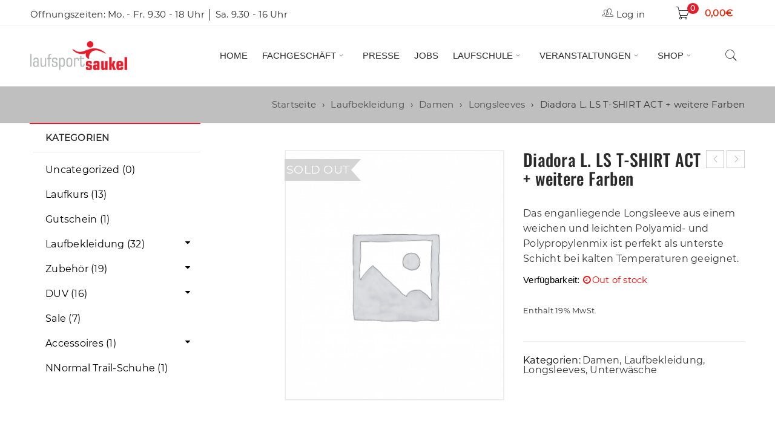

--- FILE ---
content_type: text/html; charset=UTF-8
request_url: https://www.laufsport-saukel.de/produkt/diadora-l-ls-t-shirt-act-weitere-farben/
body_size: 29966
content:
<!DOCTYPE html>
<html lang="de-DE">
<head>
		<meta charset="UTF-8" />

			<meta name="viewport" content="width=device-width, initial-scale=1.0, maximum-scale=1" />
	
	<link rel="profile" href="//gmpg.org/xfn/11" />
	<meta name='robots' content='index, follow, max-image-preview:large, max-snippet:-1, max-video-preview:-1' />
<link rel="alternate" hreflang="en" href="https://www.laufsport-saukel.de/produkt/diadora-l-ls-t-shirt-act-weitere-farben/?lang=en" />
<link rel="alternate" hreflang="de" href="https://www.laufsport-saukel.de/produkt/diadora-l-ls-t-shirt-act-weitere-farben/" />

	<!-- This site is optimized with the Yoast SEO plugin v17.7 - https://yoast.com/wordpress/plugins/seo/ -->
	<title>Laufsport Saukel | Diadora L. LS T-SHIRT ACT + weitere Farben kaufen</title>
	<link rel="canonical" href="https://www.laufsport-saukel.de/produkt/diadora-l-ls-t-shirt-act-weitere-farben/" />
	<meta property="og:locale" content="de_DE" />
	<meta property="og:type" content="article" />
	<meta property="og:title" content="Laufsport Saukel | Diadora L. LS T-SHIRT ACT + weitere Farben kaufen" />
	<meta property="og:description" content="Das enganliegende Longsleeve aus einem weichen und leichten Polyamid- und Polypropylenmix ist perfekt als unterste Schicht bei kalten Temperaturen geeignet." />
	<meta property="og:url" content="https://www.laufsport-saukel.de/produkt/diadora-l-ls-t-shirt-act-weitere-farben/" />
	<meta property="og:site_name" content="Laufsport Saukel" />
	<meta property="article:modified_time" content="2023-12-07T12:33:02+00:00" />
	<meta name="twitter:card" content="summary_large_image" />
	<script type="application/ld+json" class="yoast-schema-graph">{"@context":"https://schema.org","@graph":[{"@type":"Organization","@id":"https://www.laufsport-saukel.de/#organization","name":"Laufsport Saukel","url":"https://www.laufsport-saukel.de/","sameAs":[],"logo":{"@type":"ImageObject","@id":"https://www.laufsport-saukel.de/#logo","inLanguage":"de","url":"https://www.laufsport-saukel.de/wp-content/uploads/laufsportsaukel-logodaten_Hintergundschwarz.png","contentUrl":"https://www.laufsport-saukel.de/wp-content/uploads/laufsportsaukel-logodaten_Hintergundschwarz.png","width":800,"height":240,"caption":"Laufsport Saukel"},"image":{"@id":"https://www.laufsport-saukel.de/#logo"}},{"@type":"WebSite","@id":"https://www.laufsport-saukel.de/#website","url":"https://www.laufsport-saukel.de/","name":"Laufsport Saukel","description":"Laufsport aus Leidenschaft","publisher":{"@id":"https://www.laufsport-saukel.de/#organization"},"potentialAction":[{"@type":"SearchAction","target":{"@type":"EntryPoint","urlTemplate":"https://www.laufsport-saukel.de/?s={search_term_string}"},"query-input":"required name=search_term_string"}],"inLanguage":"de"},{"@type":"WebPage","@id":"https://www.laufsport-saukel.de/produkt/diadora-l-ls-t-shirt-act-weitere-farben/#webpage","url":"https://www.laufsport-saukel.de/produkt/diadora-l-ls-t-shirt-act-weitere-farben/","name":"Laufsport Saukel | Diadora L. LS T-SHIRT ACT + weitere Farben kaufen","isPartOf":{"@id":"https://www.laufsport-saukel.de/#website"},"datePublished":"2021-02-12T12:22:19+00:00","dateModified":"2023-12-07T12:33:02+00:00","breadcrumb":{"@id":"https://www.laufsport-saukel.de/produkt/diadora-l-ls-t-shirt-act-weitere-farben/#breadcrumb"},"inLanguage":"de","potentialAction":[{"@type":"ReadAction","target":["https://www.laufsport-saukel.de/produkt/diadora-l-ls-t-shirt-act-weitere-farben/"]}]},{"@type":"BreadcrumbList","@id":"https://www.laufsport-saukel.de/produkt/diadora-l-ls-t-shirt-act-weitere-farben/#breadcrumb","itemListElement":[{"@type":"ListItem","position":1,"name":"Startseite","item":"https://www.laufsport-saukel.de/"},{"@type":"ListItem","position":2,"name":"Shop","item":"https://www.laufsport-saukel.de/shop/"},{"@type":"ListItem","position":3,"name":"Diadora L. LS T-SHIRT ACT + weitere Farben"}]}]}</script>
	<!-- / Yoast SEO plugin. -->


<link rel='dns-prefetch' href='//www.laufsport-saukel.de' />
<link rel='dns-prefetch' href='//s.w.org' />
<link rel="alternate" type="application/rss+xml" title="Laufsport Saukel &raquo; Feed" href="https://www.laufsport-saukel.de/feed/" />
<link rel="alternate" type="application/rss+xml" title="Laufsport Saukel &raquo; Kommentar-Feed" href="https://www.laufsport-saukel.de/comments/feed/" />
		<script type="text/javascript">
			window._wpemojiSettings = {"baseUrl":"https:\/\/s.w.org\/images\/core\/emoji\/13.1.0\/72x72\/","ext":".png","svgUrl":"https:\/\/s.w.org\/images\/core\/emoji\/13.1.0\/svg\/","svgExt":".svg","source":{"concatemoji":"https:\/\/www.laufsport-saukel.de\/wp-includes\/js\/wp-emoji-release.min.js?ver=5.8.12"}};
			!function(e,a,t){var n,r,o,i=a.createElement("canvas"),p=i.getContext&&i.getContext("2d");function s(e,t){var a=String.fromCharCode;p.clearRect(0,0,i.width,i.height),p.fillText(a.apply(this,e),0,0);e=i.toDataURL();return p.clearRect(0,0,i.width,i.height),p.fillText(a.apply(this,t),0,0),e===i.toDataURL()}function c(e){var t=a.createElement("script");t.src=e,t.defer=t.type="text/javascript",a.getElementsByTagName("head")[0].appendChild(t)}for(o=Array("flag","emoji"),t.supports={everything:!0,everythingExceptFlag:!0},r=0;r<o.length;r++)t.supports[o[r]]=function(e){if(!p||!p.fillText)return!1;switch(p.textBaseline="top",p.font="600 32px Arial",e){case"flag":return s([127987,65039,8205,9895,65039],[127987,65039,8203,9895,65039])?!1:!s([55356,56826,55356,56819],[55356,56826,8203,55356,56819])&&!s([55356,57332,56128,56423,56128,56418,56128,56421,56128,56430,56128,56423,56128,56447],[55356,57332,8203,56128,56423,8203,56128,56418,8203,56128,56421,8203,56128,56430,8203,56128,56423,8203,56128,56447]);case"emoji":return!s([10084,65039,8205,55357,56613],[10084,65039,8203,55357,56613])}return!1}(o[r]),t.supports.everything=t.supports.everything&&t.supports[o[r]],"flag"!==o[r]&&(t.supports.everythingExceptFlag=t.supports.everythingExceptFlag&&t.supports[o[r]]);t.supports.everythingExceptFlag=t.supports.everythingExceptFlag&&!t.supports.flag,t.DOMReady=!1,t.readyCallback=function(){t.DOMReady=!0},t.supports.everything||(n=function(){t.readyCallback()},a.addEventListener?(a.addEventListener("DOMContentLoaded",n,!1),e.addEventListener("load",n,!1)):(e.attachEvent("onload",n),a.attachEvent("onreadystatechange",function(){"complete"===a.readyState&&t.readyCallback()})),(n=t.source||{}).concatemoji?c(n.concatemoji):n.wpemoji&&n.twemoji&&(c(n.twemoji),c(n.wpemoji)))}(window,document,window._wpemojiSettings);
		</script>
		<style type="text/css">
img.wp-smiley,
img.emoji {
	display: inline !important;
	border: none !important;
	box-shadow: none !important;
	height: 1em !important;
	width: 1em !important;
	margin: 0 .07em !important;
	vertical-align: -0.1em !important;
	background: none !important;
	padding: 0 !important;
}
</style>
	<link rel='stylesheet' id='wp-block-library-css'  href='https://www.laufsport-saukel.de/wp-includes/css/dist/block-library/style.min.css?ver=5.8.12' type='text/css' media='all' />
<link rel='stylesheet' id='wc-blocks-vendors-style-css'  href='https://www.laufsport-saukel.de/wp-content/plugins/woocommerce/packages/woocommerce-blocks/build/wc-blocks-vendors-style.css?ver=7.2.2' type='text/css' media='all' />
<link rel='stylesheet' id='wc-blocks-style-css'  href='https://www.laufsport-saukel.de/wp-content/plugins/woocommerce/packages/woocommerce-blocks/build/wc-blocks-style.css?ver=7.2.2' type='text/css' media='all' />
<link rel='stylesheet' id='contact-form-7-css'  href='https://www.laufsport-saukel.de/wp-content/plugins/contact-form-7/includes/css/styles.css?ver=5.5.3' type='text/css' media='all' />
<link rel='stylesheet' id='rs-plugin-settings-css'  href='https://www.laufsport-saukel.de/wp-content/plugins/revslider/public/assets/css/rs6.css?ver=6.1.5' type='text/css' media='all' />
<style id='rs-plugin-settings-inline-css' type='text/css'>
#rs-demo-id {}
</style>
<link rel='stylesheet' id='wpsm_tabs_pro_font-icon-picker-glyphicon_style-css'  href='https://www.laufsport-saukel.de/wp-content/plugins/tabs-pro/assets/css/mul-type-icon-picker/picker/glyphicon.css?ver=5.8.12' type='text/css' media='all' />
<link rel='stylesheet' id='wpsm_tabs_pro_font-icon-picker-dashicons_style-css'  href='https://www.laufsport-saukel.de/wp-content/plugins/tabs-pro/assets/css/mul-type-icon-picker/picker/dashicons.css?ver=5.8.12' type='text/css' media='all' />
<link rel='stylesheet' id='wpsm_tabs_pro-font-awesome-front-css'  href='https://www.laufsport-saukel.de/wp-content/plugins/tabs-pro/assets/css/font-awesome/css/font-awesome.min.css?ver=5.8.12' type='text/css' media='all' />
<link rel='stylesheet' id='wpsm_tabs_pro_bootstrap-front-css'  href='https://www.laufsport-saukel.de/wp-content/plugins/tabs-pro/assets/css/bootstrap-front.css?ver=5.8.12' type='text/css' media='all' />
<link rel='stylesheet' id='wpsm_tabs_pro_animate-css'  href='https://www.laufsport-saukel.de/wp-content/plugins/tabs-pro/assets/css/animate.css?ver=5.8.12' type='text/css' media='all' />
<link rel='stylesheet' id='wpsm_tabs_pro_scrollbar_style-css'  href='https://www.laufsport-saukel.de/wp-content/plugins/tabs-pro/assets/css/scrollbar/jquery.mCustomScrollbar.css?ver=5.8.12' type='text/css' media='all' />
<link rel='stylesheet' id='wpsm_tabs_r-font-awesome-front-css'  href='https://www.laufsport-saukel.de/wp-content/plugins/tabs-responsive/assets/css/font-awesome/css/font-awesome.min.css?ver=5.8.12' type='text/css' media='all' />
<link rel='stylesheet' id='wpsm_tabs_r_bootstrap-front-css'  href='https://www.laufsport-saukel.de/wp-content/plugins/tabs-responsive/assets/css/bootstrap-front.css?ver=5.8.12' type='text/css' media='all' />
<link rel='stylesheet' id='wpsm_tabs_r_animate-css'  href='https://www.laufsport-saukel.de/wp-content/plugins/tabs-responsive/assets/css/animate.css?ver=5.8.12' type='text/css' media='all' />
<link rel='stylesheet' id='js_composer_front-css'  href='https://www.laufsport-saukel.de/wp-content/plugins/js_composer/assets/css/js_composer.min.css?ver=6.7.0' type='text/css' media='all' />
<link rel='stylesheet' id='ts-shortcode-css'  href='https://www.laufsport-saukel.de/wp-content/plugins/themesky/css/shortcode.css?ver=1.2.0' type='text/css' media='all' />
<link rel='stylesheet' id='owl-carousel-css'  href='https://www.laufsport-saukel.de/wp-content/plugins/themesky/css/owl.carousel.css?ver=1.2.0' type='text/css' media='all' />
<link rel='stylesheet' id='woocommerce-layout-css'  href='https://www.laufsport-saukel.de/wp-content/plugins/woocommerce/assets/css/woocommerce-layout.css?ver=6.4.1' type='text/css' media='all' />
<link rel='stylesheet' id='woocommerce-smallscreen-css'  href='https://www.laufsport-saukel.de/wp-content/plugins/woocommerce/assets/css/woocommerce-smallscreen.css?ver=6.4.1' type='text/css' media='only screen and (max-width: 768px)' />
<link rel='stylesheet' id='woocommerce-general-css'  href='https://www.laufsport-saukel.de/wp-content/plugins/woocommerce/assets/css/woocommerce.css?ver=6.4.1' type='text/css' media='all' />
<style id='woocommerce-inline-inline-css' type='text/css'>
.woocommerce form .form-row .required { visibility: visible; }
</style>
<link rel='stylesheet' id='boxshop-reset-css'  href='https://www.laufsport-saukel.de/wp-content/themes/boxshop/css/reset.css?ver=1.3.1' type='text/css' media='all' />
<link rel='stylesheet' id='boxshop-style-css'  href='https://www.laufsport-saukel.de/wp-content/themes/boxshop/style.css?ver=1.3.1' type='text/css' media='all' />
<link rel='stylesheet' id='boxshop-child-style-css'  href='https://www.laufsport-saukel.de/wp-content/themes/boxshop-child/style.css?ver=5.8.12' type='text/css' media='all' />
<link rel='stylesheet' id='vckit-css-css'  href='https://www.laufsport-saukel.de/wp-content/plugins/visual-composer-kit/assets/css/vc_addons_kit.css?ver=2.0.7' type='text/css' media='all' />
<link rel='stylesheet' id='animate-css-css'  href='https://www.laufsport-saukel.de/wp-content/plugins/js_composer/assets/lib/bower/animate-css/animate.min.css?ver=6.7.0' type='text/css' media='' />
<link rel='stylesheet' id='borlabs-cookie-css'  href='https://www.laufsport-saukel.de/wp-content/cache/borlabs-cookie/borlabs-cookie_1_de.css?ver=2.2.40-25' type='text/css' media='all' />
<link rel='stylesheet' id='fancybox-css'  href='https://www.laufsport-saukel.de/wp-content/plugins/easy-fancybox/css/jquery.fancybox.min.css?ver=1.3.24' type='text/css' media='screen' />
<link rel='stylesheet' id='woocommerce-de_frontend_styles-css'  href='https://www.laufsport-saukel.de/wp-content/plugins/woocommerce-german-market/css/frontend.min.css?ver=3.12.5' type='text/css' media='all' />
<link rel='stylesheet' id='font-awesome-css'  href='https://www.laufsport-saukel.de/wp-content/themes/boxshop/css/font-awesome.css?ver=1.3.1' type='text/css' media='all' />
<link rel='stylesheet' id='font-pe-icon-css'  href='https://www.laufsport-saukel.de/wp-content/themes/boxshop/css/pe-icon-7-stroke.min.css?ver=1.3.1' type='text/css' media='all' />
<link rel='stylesheet' id='boxshop-responsive-css'  href='https://www.laufsport-saukel.de/wp-content/themes/boxshop/css/responsive.css?ver=1.3.1' type='text/css' media='all' />
<link rel='stylesheet' id='prettyPhoto-css'  href='https://www.laufsport-saukel.de/wp-content/themes/boxshop/css/prettyPhoto.css?ver=1.3.1' type='text/css' media='all' />
<link rel='stylesheet' id='boxshop-dynamic-css-css'  href='https://www.laufsport-saukel.de/wp-content/uploads/boxshopchild.css?ver=1665411395' type='text/css' media='all' />
<script type='text/javascript' src='https://www.laufsport-saukel.de/wp-content/plugins/continuous-rss-scrolling/continuous-rss-scrolling.js?ver=5.8.12' id='continuous-rss-scrolling-js'></script>
<script type='text/javascript' src='https://www.laufsport-saukel.de/wp-includes/js/jquery/jquery.min.js?ver=3.6.0' id='jquery-core-js'></script>
<script type='text/javascript' src='https://www.laufsport-saukel.de/wp-includes/js/jquery/jquery-migrate.min.js?ver=3.3.2' id='jquery-migrate-js'></script>
<script type='text/javascript' src='https://www.laufsport-saukel.de/wp-content/plugins/revslider/public/assets/js/revolution.tools.min.js?ver=6.0' id='tp-tools-js'></script>
<script type='text/javascript' src='https://www.laufsport-saukel.de/wp-content/plugins/revslider/public/assets/js/rs6.min.js?ver=6.1.5' id='revmin-js'></script>
<script type='text/javascript' src='https://www.laufsport-saukel.de/wp-content/plugins/tabs-pro/assets/js/bootstrap-tabcollapse.js?ver=5.8.12' id='wpsm_tabs_pro_bootstrap-collapse-front-js'></script>
<script type='text/javascript' src='https://www.laufsport-saukel.de/wp-content/plugins/tabs-pro/assets/js/scrollbar/jquery.mCustomScrollbar.concat.min.js?ver=5.8.12' id='wpsm_tabs_pro_scrollbar_script-js'></script>
<script type='text/javascript' src='https://www.laufsport-saukel.de/wp-content/plugins/woocommerce/assets/js/jquery-blockui/jquery.blockUI.min.js?ver=2.7.0-wc.6.4.1' id='jquery-blockui-js'></script>
<script type='text/javascript' id='wc-add-to-cart-js-extra'>
/* <![CDATA[ */
var wc_add_to_cart_params = {"ajax_url":"\/wp-admin\/admin-ajax.php","wc_ajax_url":"\/?wc-ajax=%%endpoint%%","i18n_view_cart":"Zum Warenkorb","cart_url":"https:\/\/www.laufsport-saukel.de\/warenkorb\/","is_cart":"","cart_redirect_after_add":"no"};
/* ]]> */
</script>
<script type='text/javascript' src='https://www.laufsport-saukel.de/wp-content/plugins/woocommerce/assets/js/frontend/add-to-cart.min.js?ver=6.4.1' id='wc-add-to-cart-js'></script>
<script type='text/javascript' src='https://www.laufsport-saukel.de/wp-content/plugins/js_composer/assets/js/vendors/woocommerce-add-to-cart.js?ver=6.7.0' id='vc_woocommerce-add-to-cart-js-js'></script>
<script type='text/javascript' id='woocommerce_de_frontend-js-extra'>
/* <![CDATA[ */
var sepa_ajax_object = {"ajax_url":"https:\/\/www.laufsport-saukel.de\/wp-admin\/admin-ajax.php","nonce":"be2614564c"};
var woocommerce_remove_updated_totals = {"val":"0"};
var woocommerce_payment_update = {"val":"1"};
var german_market_price_variable_products = {"val":"gm_default"};
var german_market_price_variable_theme_extra_element = {"val":"none"};
var ship_different_address = {"message":"<p class=\"woocommerce-notice woocommerce-notice--info woocommerce-info\" id=\"german-market-puchase-on-account-message\">\"Lieferung an eine andere Adresse senden\" ist f\u00fcr die gew\u00e4hlte Zahlungsart \"Kauf auf Rechnung\" nicht verf\u00fcgbar und wurde deaktiviert!<\/p>","before_element":".woocommerce-checkout-payment"};
/* ]]> */
</script>
<script type='text/javascript' src='https://www.laufsport-saukel.de/wp-content/plugins/woocommerce-german-market/js/WooCommerce-German-Market-Frontend.min.js?ver=3.12.5' id='woocommerce_de_frontend-js'></script>
<link rel="https://api.w.org/" href="https://www.laufsport-saukel.de/wp-json/" /><link rel="alternate" type="application/json" href="https://www.laufsport-saukel.de/wp-json/wp/v2/product/15592" /><link rel="EditURI" type="application/rsd+xml" title="RSD" href="https://www.laufsport-saukel.de/xmlrpc.php?rsd" />
<link rel="wlwmanifest" type="application/wlwmanifest+xml" href="https://www.laufsport-saukel.de/wp-includes/wlwmanifest.xml" /> 
<meta name="generator" content="WordPress 5.8.12" />
<meta name="generator" content="WooCommerce 6.4.1" />
<link rel='shortlink' href='https://www.laufsport-saukel.de/?p=15592' />
<link rel="alternate" type="application/json+oembed" href="https://www.laufsport-saukel.de/wp-json/oembed/1.0/embed?url=https%3A%2F%2Fwww.laufsport-saukel.de%2Fprodukt%2Fdiadora-l-ls-t-shirt-act-weitere-farben%2F" />
<link rel="alternate" type="text/xml+oembed" href="https://www.laufsport-saukel.de/wp-json/oembed/1.0/embed?url=https%3A%2F%2Fwww.laufsport-saukel.de%2Fprodukt%2Fdiadora-l-ls-t-shirt-act-weitere-farben%2F&#038;format=xml" />
<meta name="generator" content="WPML ver:4.4.12 stt:1,3;" />
<style type="text/css" data-type="vc_shortcodes-custom-css">.vc_custom_1588231610403{padding-top: 5% !important;background-color: #ffffff !important;}.vc_custom_1587976668849{background-color: #ffffff !important;}.vc_custom_1585568261098{padding-top: 20px !important;}.vc_custom_1716566752249{padding-left: 5px !important;}.vc_custom_1588231845554{padding-top: 20px !important;padding-right: 5px !important;padding-bottom: 20px !important;padding-left: 5px !important;}.vc_custom_1585575837916{padding-top: 20px !important;}.vc_custom_1585568251435{padding-top: 20px !important;}.vc_custom_1716566767808{padding-left: 5px !important;}.vc_custom_1584516050406{padding-top: 20px !important;padding-right: 5px !important;padding-bottom: 20px !important;padding-left: 5px !important;}.vc_custom_1585574276604{padding-top: 5% !important;padding-bottom: 5% !important;background-color: #202020 !important;}.vc_custom_1587976770179{padding-top: 20px !important;padding-bottom: 20px !important;}</style>	<noscript><style>.woocommerce-product-gallery{ opacity: 1 !important; }</style></noscript>
	<style type="text/css">.recentcomments a{display:inline !important;padding:0 !important;margin:0 !important;}</style><meta name="generator" content="Powered by WPBakery Page Builder - drag and drop page builder for WordPress."/>
<meta name="generator" content="Powered by Slider Revolution 6.1.5 - responsive, Mobile-Friendly Slider Plugin for WordPress with comfortable drag and drop interface." />
<link rel="icon" href="https://www.laufsport-saukel.de/wp-content/uploads/cropped-ICON-Saukel-32x32.jpg" sizes="32x32" />
<link rel="icon" href="https://www.laufsport-saukel.de/wp-content/uploads/cropped-ICON-Saukel-192x192.jpg" sizes="192x192" />
<link rel="apple-touch-icon" href="https://www.laufsport-saukel.de/wp-content/uploads/cropped-ICON-Saukel-180x180.jpg" />
<meta name="msapplication-TileImage" content="https://www.laufsport-saukel.de/wp-content/uploads/cropped-ICON-Saukel-270x270.jpg" />
<script type="text/javascript">function setREVStartSize(t){try{var h,e=document.getElementById(t.c).parentNode.offsetWidth;if(e=0===e||isNaN(e)?window.innerWidth:e,t.tabw=void 0===t.tabw?0:parseInt(t.tabw),t.thumbw=void 0===t.thumbw?0:parseInt(t.thumbw),t.tabh=void 0===t.tabh?0:parseInt(t.tabh),t.thumbh=void 0===t.thumbh?0:parseInt(t.thumbh),t.tabhide=void 0===t.tabhide?0:parseInt(t.tabhide),t.thumbhide=void 0===t.thumbhide?0:parseInt(t.thumbhide),t.mh=void 0===t.mh||""==t.mh||"auto"===t.mh?0:parseInt(t.mh,0),"fullscreen"===t.layout||"fullscreen"===t.l)h=Math.max(t.mh,window.innerHeight);else{for(var i in t.gw=Array.isArray(t.gw)?t.gw:[t.gw],t.rl)void 0!==t.gw[i]&&0!==t.gw[i]||(t.gw[i]=t.gw[i-1]);for(var i in t.gh=void 0===t.el||""===t.el||Array.isArray(t.el)&&0==t.el.length?t.gh:t.el,t.gh=Array.isArray(t.gh)?t.gh:[t.gh],t.rl)void 0!==t.gh[i]&&0!==t.gh[i]||(t.gh[i]=t.gh[i-1]);var r,a=new Array(t.rl.length),n=0;for(var i in t.tabw=t.tabhide>=e?0:t.tabw,t.thumbw=t.thumbhide>=e?0:t.thumbw,t.tabh=t.tabhide>=e?0:t.tabh,t.thumbh=t.thumbhide>=e?0:t.thumbh,t.rl)a[i]=t.rl[i]<window.innerWidth?0:t.rl[i];for(var i in r=a[0],a)r>a[i]&&0<a[i]&&(r=a[i],n=i);var d=e>t.gw[n]+t.tabw+t.thumbw?1:(e-(t.tabw+t.thumbw))/t.gw[n];h=t.gh[n]*d+(t.tabh+t.thumbh)}void 0===window.rs_init_css&&(window.rs_init_css=document.head.appendChild(document.createElement("style"))),document.getElementById(t.c).height=h,window.rs_init_css.innerHTML+="#"+t.c+"_wrapper { height: "+h+"px }"}catch(t){console.log("Failure at Presize of Slider:"+t)}};</script>
		<style type="text/css" id="wp-custom-css">
			.datenschutz h3, .datenschutz h4, .datenschutz h5, .datenschutz h6{
	color:#000 !important;
	font-size:20px !important;
}
.woocommerce-cart-form__cart-item .product-name{
	padding-left:10px !important;
}
.woocommerce-checkout-review-order-table, .woocommerce-cart .cart_totals .shop_table_responsive label, .woocommerce-cart .cart_totals .shop_table_responsive span{
	font-size:14px;
}
.woocommerce-cart .ts-col-24 article .woocommerce .woocommerce-cart-form{
	width:67% !important;
}
.woocommerce-cart .ts-col-24 article .woocommerce .cart-collaterals{
	width:33% !important;
}
.woocommerce-checkout .site-content{
	padding:20px
}
.woocommerce-form__label-for-checkbox span{
	line-height:25px !important;
}
.woocommerce-checkout .site-content h3{	font-size:22px;
}
.home-margin-ext .wpb_text_column{
	padding-bottom:0px !important;
	padding-top: 10px !important;
}
.home-margin-ext h4{
	padding-top:10px !important;
}
.home-margin-ext h5{
	padding-bottom:13px !important;
}
.woocommerce ul#shipping_method li input{
	margin:0 8px 7px 2px;
}
.woocommerce-cart .jde_hint{
	display:none !important;
}
.curse-price-ext .wc-forward{
font-size: 14px !important;
	text-decoration:underline;
	width:100% !important;
display:block;
	padding-top:20px;
}
.single-product .up-sells .thumbnail-wrapper .woocommerce-Price-amount, .single-product .up-sells .thumbnail-wrapper .woocommerce-de_price_taxrate, .single-product .up-sells .thumbnail-wrapper .woocommerce_de_versandkosten, .single-product .up-sells .thumbnail-wrapper .price, .term-laufkurs .thumbnail-wrapper .woocommerce-Price-amount, .term-laufkurs .thumbnail-wrapper .woocommerce-de_price_taxrate, .term-laufkurs .woocommerce_de_versandkosten, .term-laufkurs .thumbnail-wrapper .price, .post-type-archive-product .thumbnail-wrapper .woocommerce-Price-amount, .post-type-archive-product .thumbnail-wrapper .woocommerce-de_price_taxrate, .post-type-archive-product .thumbnail-wrapper .woocommerce_de_versandkosten, .post-type-archive-product .thumbnail-wrapper .price, .woocommerce .thumbnail-wrapper .woocommerce_de_versandkosten,.woocommerce .thumbnail-wrapper .price{
	display:none !important;
}
.single-product .woocommerce_de_versandkosten, .shadow-box-ext .woocommerce_de_versandkosten{
	display: none !important;
}
.legacy-itemprop-offers .woocommerce-Price-amount{
	display:always !important;
}
.shop-home-ext img{
	max-width:360px;
	max-height:280px;
}
.single-product .legacy-itemprop-offers{
	padding-bottom:10px !important;
	width:100% !important;
	padding-top:10px !important;
	float:left;
}
.single-product h1{
	padding-bottom:20px !important;
}
.cart-dropdown-form .woocommerce-de_price_taxrate{
	display:none !important;
}
.lauf-im-ext{
	margin-left:15%;
	margin-right:15%;
}
.aok-isdisable{
	cursor: not-allowed;
opacity: 0.3;
}
.aok-isenable{
	cursor: pointer;
opacity: 1;
}
.woocommerce-cart .includes_tax{
	font-size:9px;
}
.woocommerce-cart .includes_tax .woocommerce-Price-amount{
	font-size:13px !important;
}
.curse-price-ext .gm-wp_bakery_woocommerce_get_price_html{
	display:none !important;
}

.woocommerce-order-received p, .woocommerce-order-received ul, .woocommerce-order-received h3, .woocommerce-order-received .woocommerce-customer-details{ 
	padding-left: 10px;
}
.woocommerce-order-received .woocommerce-customer-details h2{
	padding-left:0px !important;
}
.woocommerce-notice--success{
	padding-top:30px;
}
#home-shop-ext .home-shop-row-ext{
	display:flex !important;
}
#home-shop-ext .shadow-box-ext{
	margin: 0px 10px 0px 10px;
}
#slider-22-slide-58-layer-19, #slider-22-slide-58-layer-13, #slider-22-slide-58-layer-18{
	padding-top: 15px !important;
}
.trenner-ext{
	padding-top: 30px !important;
	visibility:hidden;
}
.error404 .search-content, .error404 .search-button{
	display:none !important;
}
.error404 #main-content a{
	color:#333333 !important;
	font-weight:600 !important;
}
.woocommerce h3{
color:#333333 !important;
border:0px !important;
}
.add-to-cart-course .add_to_cart_inline{
	border:0px !important;
	padding:0px !important;
}
.add-to-cart-course .woocommerce-Price-amount{
	display:none;
}
.course-btn-ext{
	padding-top:20px !important;
}
.course-btn-ext a{
	font-size:14px !important;
	font-weight:500 !important;
}
.course-btn-ext a:hover{
color:#e41d2d !important;
	background-color:#ffffff !important;
	border:1px solid #e41d2d !important;
	background-image:none !important;
}
#fancybox-content #contact_form_1-1{
	padding-left:10px !important;
	padding-right:10px !important;
}
#fancybox-content .tel-254 input,
#fancybox-content .number-292 input{
	border-left:none !important;
	border-right:none ! important;
	border-top:none !important;
	border-color:#848484;
}
#fancybox-content .text-238 input,
#fancybox-content .text-105 input{
	max-width:97% !important;
}
#fancybox-content .tel-254 input:hover,
#fancybox-content .number-292 input:hover{
	border-left:none !important;
	border-right:none ! important;
	border-top:none !important;
	border-color:#e41d2d;
}
.h2-black-ext h2{
	color:#333333 !important;
}
.p-padding-ext p{
	padding-left:10px !important;
	padding-right:10px !important;
}
.header-right .cart-total{
	padding-left:15px !important;
}
#bfasster-dark h1, #bfasster-dark p{
	color:#fff !important;
}
#bfasster-dark h1{
	padding-top:5px !important;
}
#silvesterlauf .instagram a,
#laufsporttag .instagram a,
#bfasster-dark .instagram a{
	color:#e1306c !important;
	background-color:#ffffff;
}
#silvesterlauf .facebook a,
#laufsporttag  .facebook a,
#bfasster-dark .facebook a{
	color:#3B5998 !important;
 background-color:#ffffff;
}
#silvesterlauf .instagram a:hover,
#laufsporttag  .instagram a:hover{
	color:#ffffff !important;
	background-color:#e1306c;
}
#silvesterlauf .facebook a:hover,
#laufsporttag  .facebook a:hover,
#bfasster-dark .facebook a:hover{
	color:#ffffff !important;
 background-color:#3B5998;
}
#bfasster-dark button{
	background-color:#7a7a7a !important;
	color:#000000 !important;
}
#bfaster-light button{
	background-color:#efefef !important;
	color:#000000 !important;
}
.header-no-padding{
	padding-top:0px !important;
	font-size:40px !important;
	line-height:40px !important;
}
.steps-ext h2{
	font-size:50px !important;
}
.steps-ext img{
	max-width:80px !important;
}
.titel-red h1{
	color:#e41d2d !important;
}
.header-v3 .header-top .shopping-cart-wrapper:before{
	left:initial;
	right:initial;
	border-width: 0px; 
border-style: initial;
}
.yith-wcwl-add-to-wishlist a:hover{
	background-color:#ffffff !important;
}
.my-wishlist-wrapper a{
	padding-top:5px;
}
.mobile-menu-wrapper{
	background: #ffffff;
}
.ts-logo-slider-wrapper .owl-carousel .owl-item img{
	padding-bottom:60px;
}
.woocommerce-ordering, .woocommerce-ordering .orderby{
	min-width: 300px !important;
width: 300px;
	font-size:13px;
}
.wishlist a, .compare a, .loop-add-to-cart a{
	background-color:#ffffff !important;
}
p{
	line-height:1.7rem !important;
}
.lauflabor-img-ext img{
	width:280px !important;
}

.box-lauf-bottom-ext1{
	border-top:1px solid #cbc9c9 !important;
}
.tab-ext li{
	margin-left:0px !important;
}
.h3-news-ext h3{
	margin-bottom:5px !important;
	padding-top:10px !important;
	font-size:17px;
}
.cart-dropdown-form .view-cart a:hover, .woocommerce .woocommerce-MyAccount-navigation-link a:hover{
	color:#ffffff !important;
	border: 1px solid #f1f1f1 !important;
}
.product-group-button .button-tooltip{
	min-width:160px;
}
#ts_footer_block-1{
	padding-top:0px !important;
}
#video-saukel-ext{
	margin-bottom:0px !important;
}
.woocommerce div.product .woocommerce-tabs ul.tabs li > a:hover, .woocommerce div.product .woocommerce-tabs ul.tabs li.active > a, .woocommerce nav.woocommerce-pagination ul li a.next:hover, .woocommerce nav.woocommerce-pagination ul li a.prev:hover, .ts-pagination ul li a.prev:hover, .ts-pagination ul li a.next:hover, .woocommerce nav.woocommerce-pagination ul li a.next:focus, .woocommerce nav.woocommerce-pagination ul li a.prev:focus, .ts-pagination ul li a.prev:focus, .ts-pagination ul li a.next:focus, .dokan-pagination-container .dokan-pagination li:hover a, .dokan-pagination-container .dokan-pagination li.active a, .ts-pagination ul li a:hover, .ts-pagination ul li a:focus, .ts-pagination ul li span.current, .woocommerce nav.woocommerce-pagination ul li a:hover, .woocommerce nav.woocommerce-pagination ul li span.current, .woocommerce nav.woocommerce-pagination ul li a:focus, .woocommerce nav.woocommerce-pagination ul li a.next:focus .woocommerce nav.woocommerce-pagination ul li a.prev:focus, .woocommerce nav.woocommerce-pagination ul li a.next:hover, .woocommerce nav.woocommerce-pagination ul li a.prev:hover, .bbp-pagination-links a:hover, .bbp-pagination-links span.current{
	border-color:#ebe9eb !important;
	background:#ebe9eb !important;
}
.laufschule-ext p{
	background-color:#e2bf34;
}
.wpcf7 p input{
	border-bottom:1px solid #cbc9c9;
	border-top: none;
   border-right: none;
   border-left: none;
}
.contact-form {
	padding-bottom:2%;
	}
.ts-heading h1:after{
	bottom:10px !important;
}
.effect-hover img{
	opacity:1.0;
}
.single-product .site-content{
	padding-top:5%;
}
.search-wrapper .ts-search-by-category{
	max-width:640px;
}
.header-v3 .cart-number{
	top: -5px;
background-color:#e41d2d;
color:#ffffff;
position: absolute;
font-size: 12px;
font-weight: 700;
border-radius: 50%;
min-width: 18px;
padding: 0 5px;
height: 18px;
text-align: center;
line-height: 18px;
left: 40px;
}
.header-v3 .hyphen{
	visibility:hidden;
}
header .headerv1-ext .header-v3 .ts-search-by-category {
visibility:visible !important;
opacity:1 !important;
}
header .headerv1-ext .header-v3 .search-wrapper{
padding: 2px 0 !important;
}
header .info-desc{
	padding-top:6px;
		visibility:hidden !important;
}
@media only screen and (min-width: 1200px) {
	header .info-desc{
	padding-top:6px;
		visibility:visible !important;
}
header .header-left, header .header-right{
	width: 50% !important;
}
}
.header-bottom .header-left{
float:left;
}
.header-bottom .header-right{
float:right;
}
.header-sticky{
	border-bottom:1px solid #ebebeb;
}
#slider-1-slide-1-layer-0, #slider-1-slide-1-layer-11,#slider-1-slide-1-layer-14{
	transform:none !important;
}
#menu-footer, #menu-footer2{
	padding-top:20px;
	text-align:center;
	font-weight:500;
}


/* Kursübersicht accordeon*/
.cancellation-curse-ext .vc_tta-title-text{
	font-weight:700;
	color: #e41d2d;
}
.kurs-img-ext .description{
	display:none;
}
.kurs-img-ext .effect-caption span{
	color: #fff;
}
.kurs-img-ext .effect-hover.effect-kira figcaption::before{
	display:none;
}
.kurs-img-ext img{
	max-height:354px;
	height:354px;
	min-height:354px;
}
.kurs-img-ext{
	padding-left:0px !important;
	padding-right: 0px !important;
}
.kurs-img-ext .effect-caption {
	text-align: center;
	transform: translateY(250%);
}
.ts-logo-slider-wrapper .owl-carousel .owl-item img{
	width:150px !important;
}
.skew-row-right:after{
    content: '';
    background-color: #ffffff;
    display: block;
		width: 100%;
		height:80px;
    position: absolute;
    right:0;
    bottom: 0px;
    transform: rotate(4deg);
}
.skew-row:after{
    content: '';
    background-color: #fff;
    display: block;
		width: 100%;
		height:80px;
    left: 0;
    position: absolute;
    right: 0;
    bottom: 0px;
    transform: rotate(-4deg);
}
.skew-row-2, .skew-row-3{
	position:relative;
	height:50px;
}
.skew-row-2 img, .skew-row-3 img{
	max-height:380px;
}
.skew-row-2:after{
  background-color: #e41d2d;
	width: 96.4%;
	height: 50px;
  transform: skewy(-4deg);
	margin-left:12px;
	content: '';
  display: block;
  left: 0;
  position: absolute;
  right: 0;
  top: -50px;
}
.skew-row-3:after{
	 content: '';
    background-color: #e41d2d;
    display: block;
		width: 96.4%;
		height: 50px;
    left: 0;
    position: absolute;
    right: 0;
    transform: skewy(4deg);
	margin-left:15px;
	top: -70px;
}
.slider-title-ext{
	font-size: 38px !important;
	color: #333 !Important;
	text-shadow: 1px 1px 1px #f2f2f2;
	line-height: 50px !Important;
	text-align:center !important;
}
/*
.overlay-slider-ext{
	opacity:40% !important;

}
*/
.top-row-ext{
	top:-60px;
}

.over-title-ext{
	font-size: 40px !important;
	line-height: 45px !important;
	display:block;
	position: relative;
	color:#333 !important;
}
#curse-beginner h1, #curse-medium h1, #curse-expert h1{
	color:#ffffff !important;
	font-size:40px !important;
	background-color:rgba(0,0,0,.4);
}
.kurs-img-ext h2{
	font-size:40px !important;
}
.text-white-ext h1, .text-white-ext p, .text-white-ext li{
	color:#ffffff !important;
}
.background-colour-ext .lauflabor-img-ext{
	background-color:rgba(255,255,255,0.6);
}
.ts-social-icons .style-vertical li.instagram:hover a i:after, footer#colophon .ts-social-icons li.instagram:hover a, footer#colophon .ts-social-icons li.instagram:hover a, #bfasster-dark .instagram a:hover{
	background-color:#E1306C !important;
	border-color:#e1306c !important;
}
#lauflabor1 .ts-social-icons .social-icons.style-vertical li a i, #lauflabor2 .ts-social-icons .social-icons.style-vertical li a i{
font-family: 'Font Awesome 5 Brands' !important;
}
#lauflabor1 .ts-social-icons .social-icons.style-vertical .icon-phone, #lauflabor2 .ts-social-icons .social-icons.style-vertical .icon-phone{
		font-family:"icomoon" !important;
}
#cup1 h2{
	font-size:20px !important;
	color:#000000 !important;
}
#cup2 h2{
	font-size:20px !important;
	color:#ffffff !important;
}
#cup3 h1{
	padding-top:0px !important;
}
.text-white-ext p{color:#fff !important;}
.text-white-ext .wpb_column {min-height:336px !important;max-height:336px !important;}
.text-white-ext a, .text-white-ext a span{ color:#fff;text-decoration:underline;}
.text-white-ext a:hover, .vckit-btn span:hover, .vckit-btn.vckit_custom_class_85fd0d58f43fcd:hover{ color:#000 !important;text-decoration:underline;}
#rev_slider_23_1_forcefullwidth {margin-bottom:0px !important; }

@media only screen and (max-width: 1250px) {
.woocommerce-cart .ts-col-24 article .woocommerce .woocommerce-cart-form{
	width:100% !important;
}
.woocommerce-cart .ts-col-24 article .woocommerce .cart-collaterals{
	width:100% !important;
}
	.wc-proceed-to-checkout a{
		max-width: 300px;
float: right;
min-width: 300px;
padding-right: 20px !important;
margin-right: 30px !important;
	}
}
@media only screen and (max-width: 1200px) and (min-width:1050px) {
	.text-white-ext .wpb_column {min-height:400px !important;max-height:400px !important;}
}
@media only screen and (max-width: 1049px) and (min-width:768px) {
	.text-white-ext .wpb_column {min-height:400px !important;max-height:400px !important; padding-left:10px !important; padding-right:10px !important;}
	.text-white-ext .wpb_text_column{
		padding-left:10px !important; padding-right:10px !important;
	}
}
#to-top{
	bottom:65px !important;
}
.sticky-buttons-3{
	top:38% !important;
}
@media only screen and (max-width: 480px) {
	.trenner-ext{
	visibility:visible;
}
	.lauf-im-ext{
	margin-left:10px !important;
	margin-right:10px !important;
}
	.woocommerce-checkout .site-content{
	padding:10px !important;
}
}		</style>
		<noscript><style> .wpb_animate_when_almost_visible { opacity: 1; }</style></noscript><!--<script src="http://code.jquery.com/jquery-migrate-1.2.1.js"></script>-->
</head>
<body class="product-template-default single single-product postid-15592 theme-boxshop woocommerce woocommerce-page woocommerce-no-js wide ts_desktop wpb-js-composer js-comp-ver-6.7.0 vc_responsive">
<div id="page" class="hfeed site">

	
		<!-- Page Slider -->
				<div class="mobile-menu-wrapper">
			<span class="ic-mobile-menu-close-button"><i class="fa fa-remove"></i></span>
			<nav class="mobile-menu"><ul id="menu-menu" class="menu"><li id="menu-item-44" class="menu-item menu-item-type-post_type menu-item-object-page menu-item-home menu-item-44"><a href="https://www.laufsport-saukel.de/">Home</a></li>
<li id="menu-item-10836" class="menu-item menu-item-type-custom menu-item-object-custom menu-item-has-children menu-item-10836"><a>Fachgeschäft</a>
<ul class="sub-menu">
	<li id="menu-item-29" class="menu-item menu-item-type-post_type menu-item-object-page menu-item-29"><a href="https://www.laufsport-saukel.de/ueber-uns/">Über uns</a></li>
	<li id="menu-item-10840" class="menu-item menu-item-type-post_type menu-item-object-page menu-item-10840"><a href="https://www.laufsport-saukel.de/expertenteam/">Expertenteam</a></li>
	<li id="menu-item-10815" class="menu-item menu-item-type-post_type menu-item-object-page menu-item-10815"><a href="https://www.laufsport-saukel.de/beratung-laufanalyse/">Beratung | Laufanalyse</a></li>
	<li id="menu-item-10816" class="menu-item menu-item-type-post_type menu-item-object-page menu-item-10816"><a href="https://www.laufsport-saukel.de/vorteilskarte/">Vorteilskarte</a></li>
	<li id="menu-item-10817" class="menu-item menu-item-type-post_type menu-item-object-page menu-item-10817"><a href="https://www.laufsport-saukel.de/lauflabor/">Lauflabor</a></li>
</ul>
</li>
<li id="menu-item-19602" class="menu-item menu-item-type-post_type menu-item-object-page menu-item-19602"><a href="https://www.laufsport-saukel.de/presse/">PRESSE</a></li>
<li id="menu-item-18612" class="menu-item menu-item-type-post_type menu-item-object-page menu-item-18612"><a href="https://www.laufsport-saukel.de/jobs/">Jobs</a></li>
<li id="menu-item-10837" class="menu-item menu-item-type-custom menu-item-object-custom menu-item-has-children menu-item-10837"><a>Laufschule</a>
<ul class="sub-menu">
	<li id="menu-item-10824" class="menu-item menu-item-type-post_type menu-item-object-page menu-item-10824"><a href="https://www.laufsport-saukel.de/kursuebersicht/">Kursübersicht</a></li>
	<li id="menu-item-10825" class="menu-item menu-item-type-post_type menu-item-object-page menu-item-10825"><a href="https://www.laufsport-saukel.de/lauftrainer/">Lauftrainer</a></li>
	<li id="menu-item-10826" class="menu-item menu-item-type-post_type menu-item-object-page menu-item-10826"><a href="https://www.laufsport-saukel.de/firmenkurse/">Firmenkurse</a></li>
	<li id="menu-item-17913" class="menu-item menu-item-type-post_type menu-item-object-page menu-item-17913"><a href="https://www.laufsport-saukel.de/tempo-lauftreff/">Tempo-Lauftreff</a></li>
	<li id="menu-item-10827" class="menu-item menu-item-type-post_type menu-item-object-page menu-item-10827"><a href="https://www.laufsport-saukel.de/trainingsplanung/">Trainingsplanung</a></li>
</ul>
</li>
<li id="menu-item-10838" class="menu-item menu-item-type-custom menu-item-object-custom menu-item-has-children menu-item-10838"><a>Veranstaltungen</a>
<ul class="sub-menu">
	<li id="menu-item-18532" class="menu-item menu-item-type-post_type menu-item-object-page menu-item-18532"><a href="https://www.laufsport-saukel.de/regionaler-laufkalender/">Regionaler Laufkalender</a></li>
	<li id="menu-item-18786" class="menu-item menu-item-type-custom menu-item-object-custom menu-item-18786"><a href="https://silvesterlauf-kempten.de/">AÜW | Georg Hieble Silvesterlauf</a></li>
	<li id="menu-item-19042" class="menu-item menu-item-type-custom menu-item-object-custom menu-item-19042"><a href="https://www.808project.de/lst-super-sunday">Seitz Laufsporttag</a></li>
	<li id="menu-item-10832" class="menu-item menu-item-type-post_type menu-item-object-page menu-item-10832"><a href="https://www.laufsport-saukel.de/laufsport-saukel-cup/">Laufsport Saukel Cup</a></li>
	<li id="menu-item-18784" class="menu-item menu-item-type-post_type menu-item-object-page menu-item-18784"><a href="https://www.laufsport-saukel.de/running-night/">Running Night</a></li>
	<li id="menu-item-10834" class="menu-item menu-item-type-post_type menu-item-object-page menu-item-10834"><a href="https://www.laufsport-saukel.de/testschuhevents/">Testschuh-Events</a></li>
	<li id="menu-item-21407" class="menu-item menu-item-type-post_type menu-item-object-page menu-item-21407"><a href="https://www.laufsport-saukel.de/normalize-high-milage-challenge/">Diadora &#8222;Normalize High Mileage&#8220;-Challenge</a></li>
</ul>
</li>
<li id="menu-item-13036" class="menu-item menu-item-type-custom menu-item-object-custom menu-item-has-children menu-item-13036"><a target="_blank" rel="noopener">Shop</a>
<ul class="sub-menu">
	<li id="menu-item-13975" class="menu-item menu-item-type-custom menu-item-object-custom menu-item-13975"><a href="https://www.laufsport-saukel.de/shop">Bekleidung &#038; Zubehör</a></li>
	<li id="menu-item-13974" class="menu-item menu-item-type-custom menu-item-object-custom menu-item-13974"><a href="https://www.schuhe.de/online-kaufen/store-1050485901/sortiment/herrenschuhe">Schuhe</a></li>
	<li id="menu-item-17411" class="menu-item menu-item-type-custom menu-item-object-custom menu-item-17411"><a href="https://www.laufsport-saukel.de/produkt/gutschein-laufsport-saukel/">Gutschein</a></li>
</ul>
</li>
</ul></nav>		</div>
		
		<header class="ts-header has-sticky">
	<div class="header-container">
		<div class="header-v3-ext  header-template header-v3 show-cart show-search hidden-wishlist show-myaccount">

			<div class="header-top">
				<div class="container">
					<div class="header-left">

						<span class="ic-mobile-menu-button visible-phone"><i class="fa fa-bars"></i></span>

												<div class="info-desc">Öffnungszeiten: Mo. - Fr. 9.30 - 18 Uhr │ Sa. 9.30 - 16 Uhr</div>
											</div>
					<div class="header-right">

						<span class="ts-group-meta-icon-toggle visible-phone"><i class="pe-7s-users"></i></span>

												<div class="shopping-cart-wrapper">			<div class="ts-tiny-cart-wrapper">
				<a class="cart-control" href="https://www.laufsport-saukel.de/warenkorb/" title="Warenkorb ansehen">
					<span class="pe-7s-cart cart-icon"></span>
					<span class="cart-number">0</span>
					<span class="cart-total"><span class="woocommerce-Price-amount amount"><bdi>0,00<span class="woocommerce-Price-currencySymbol">&euro;</span></bdi></span></span>
				</a>
				<span class="cart-drop-icon drop-icon"></span>
				<div class="cart-dropdown-form dropdown-container">
					<div class="form-content">
													<label>Dein Warenkorb ist leer.</label>
											</div>
				</div>
			</div>
		</div>
						
						<div class="group-meta-header">

							
														<div class="my-account-wrapper">		<div class="ts-tiny-account-wrapper">
			<div class="account-control">
				<i class="pe-7s-users"></i>
									<a  class="login" href="https://www.laufsport-saukel.de/mein-konto/" title="Log in"><span>Log in</span></a>
							</div>
						<div class="account-dropdown-form dropdown-container">
				<div class="form-content">
					
		<form name="ts-login-form" id="ts-login-form" action="https://www.laufsport-saukel.de/wp-login.php" method="post">
			
			<p class="login-username">
				<label for="user_login">Benutzername oder E-Mail</label>
				<input type="text" name="log" id="user_login" class="input" value="" size="20" />
			</p>
			<p class="login-password">
				<label for="user_pass">Passwort</label>
				<input type="password" name="pwd" id="user_pass" class="input" value="" size="20" />
			</p>
			
			
			<p class="login-submit">
				<input type="submit" name="wp-submit" id="wp-submit" class="button button-primary" value="Log in" />
				<input type="hidden" name="redirect_to" value="https://www.laufsport-saukel.de/produkt/diadora-l-ls-t-shirt-act-weitere-farben/" />
			</p>
			
		</form>
					<p class="forgot-pass"><a href="https://www.laufsport-saukel.de/mein-konto/lost-password/" title="Passwort vergessen?">Passwort vergessen?</a></p>
				</div>
			</div>
					</div>

		</div>
							
							
							
							
							
						</div>
					</div>
				</div>
			</div>

			<div class="header-middle header-sticky">

				<div class="container">

					<div class="logo-wrapper">		<div class="logo">
			<a href="https://www.laufsport-saukel.de/">
			<!-- Main logo -->
							<img src="https://www.laufsport-saukel.de/wp-content/uploads/laufsportsaukel-logodaten_Hintergundschwarz.png" alt="Home" title="Home" class="normal-logo" />
						
			<!-- Main logo on mobile -->
							<img src="https://www.laufsport-saukel.de/wp-content/uploads/laufsportsaukel-logodaten_Hintergundschwarz.png" alt="Home" title="Home" class="normal-logo mobile-logo" />
						
			<!-- Sticky logo -->
							<img src="https://www.laufsport-saukel.de/wp-content/uploads/laufsportsaukel-logodaten_Hintergundschwarz.png" alt="Home" title="Home" class="normal-logo sticky-logo" />
						
			<!-- Logo Text -->
						</a>
		</div>
		</div>

					<div class="menu-wrapper hidden-phone">
						<div class="ts-menu">
							<nav class="main-menu pc-menu ts-mega-menu-wrapper"><ul id="menu-menu-1" class="menu"><li class="menu-item menu-item-type-post_type menu-item-object-page menu-item-home menu-item-44 ts-normal-menu">
	<a href="https://www.laufsport-saukel.de/"><span class="menu-label">Home</span></a></li>
<li class="menu-item menu-item-type-custom menu-item-object-custom menu-item-has-children menu-item-10836 ts-normal-menu parent">
	<a><span class="menu-label">Fachgeschäft</span></a><span class="ts-menu-drop-icon"></span>
<ul class="sub-menu">
	<li class="menu-item menu-item-type-post_type menu-item-object-page menu-item-29">
		<a href="https://www.laufsport-saukel.de/ueber-uns/"><span class="menu-label">Über uns</span></a></li>
	<li class="menu-item menu-item-type-post_type menu-item-object-page menu-item-10840">
		<a href="https://www.laufsport-saukel.de/expertenteam/"><span class="menu-label">Expertenteam</span></a></li>
	<li class="menu-item menu-item-type-post_type menu-item-object-page menu-item-10815">
		<a href="https://www.laufsport-saukel.de/beratung-laufanalyse/"><span class="menu-label">Beratung | Laufanalyse</span></a></li>
	<li class="menu-item menu-item-type-post_type menu-item-object-page menu-item-10816">
		<a href="https://www.laufsport-saukel.de/vorteilskarte/"><span class="menu-label">Vorteilskarte</span></a></li>
	<li class="menu-item menu-item-type-post_type menu-item-object-page menu-item-10817">
		<a href="https://www.laufsport-saukel.de/lauflabor/"><span class="menu-label">Lauflabor</span></a></li>
</ul>
</li>
<li class="menu-item menu-item-type-post_type menu-item-object-page menu-item-19602 ts-normal-menu">
	<a href="https://www.laufsport-saukel.de/presse/"><span class="menu-label">PRESSE</span></a></li>
<li class="menu-item menu-item-type-post_type menu-item-object-page menu-item-18612 ts-normal-menu">
	<a href="https://www.laufsport-saukel.de/jobs/"><span class="menu-label">Jobs</span></a></li>
<li class="menu-item menu-item-type-custom menu-item-object-custom menu-item-has-children menu-item-10837 ts-normal-menu parent">
	<a><span class="menu-label">Laufschule</span></a><span class="ts-menu-drop-icon"></span>
<ul class="sub-menu">
	<li class="menu-item menu-item-type-post_type menu-item-object-page menu-item-10824">
		<a href="https://www.laufsport-saukel.de/kursuebersicht/"><span class="menu-label">Kursübersicht</span></a></li>
	<li class="menu-item menu-item-type-post_type menu-item-object-page menu-item-10825">
		<a href="https://www.laufsport-saukel.de/lauftrainer/"><span class="menu-label">Lauftrainer</span></a></li>
	<li class="menu-item menu-item-type-post_type menu-item-object-page menu-item-10826">
		<a href="https://www.laufsport-saukel.de/firmenkurse/"><span class="menu-label">Firmenkurse</span></a></li>
	<li class="menu-item menu-item-type-post_type menu-item-object-page menu-item-17913">
		<a href="https://www.laufsport-saukel.de/tempo-lauftreff/"><span class="menu-label">Tempo-Lauftreff</span></a></li>
	<li class="menu-item menu-item-type-post_type menu-item-object-page menu-item-10827">
		<a href="https://www.laufsport-saukel.de/trainingsplanung/"><span class="menu-label">Trainingsplanung</span></a></li>
</ul>
</li>
<li class="menu-item menu-item-type-custom menu-item-object-custom menu-item-has-children menu-item-10838 ts-normal-menu parent">
	<a><span class="menu-label">Veranstaltungen</span></a><span class="ts-menu-drop-icon"></span>
<ul class="sub-menu">
	<li class="menu-item menu-item-type-post_type menu-item-object-page menu-item-18532">
		<a href="https://www.laufsport-saukel.de/regionaler-laufkalender/"><span class="menu-label">Regionaler Laufkalender</span></a></li>
	<li class="menu-item menu-item-type-custom menu-item-object-custom menu-item-18786">
		<a href="https://silvesterlauf-kempten.de/"><span class="menu-label">AÜW | Georg Hieble Silvesterlauf</span></a></li>
	<li class="menu-item menu-item-type-custom menu-item-object-custom menu-item-19042">
		<a href="https://www.808project.de/lst-super-sunday"><span class="menu-label">Seitz Laufsporttag</span></a></li>
	<li class="menu-item menu-item-type-post_type menu-item-object-page menu-item-10832">
		<a href="https://www.laufsport-saukel.de/laufsport-saukel-cup/"><span class="menu-label">Laufsport Saukel Cup</span></a></li>
	<li class="menu-item menu-item-type-post_type menu-item-object-page menu-item-18784">
		<a href="https://www.laufsport-saukel.de/running-night/"><span class="menu-label">Running Night</span></a></li>
	<li class="menu-item menu-item-type-post_type menu-item-object-page menu-item-10834">
		<a href="https://www.laufsport-saukel.de/testschuhevents/"><span class="menu-label">Testschuh-Events</span></a></li>
	<li class="menu-item menu-item-type-post_type menu-item-object-page menu-item-21407">
		<a href="https://www.laufsport-saukel.de/normalize-high-milage-challenge/"><span class="menu-label">Diadora &#8222;Normalize High Mileage&#8220;-Challenge</span></a></li>
</ul>
</li>
<li class="menu-item menu-item-type-custom menu-item-object-custom menu-item-has-children menu-item-13036 ts-normal-menu parent">
	<a target="_blank"><span class="menu-label">Shop</span></a><span class="ts-menu-drop-icon"></span>
<ul class="sub-menu">
	<li class="menu-item menu-item-type-custom menu-item-object-custom menu-item-13975">
		<a href="https://www.laufsport-saukel.de/shop"><span class="menu-label">Bekleidung &#038; Zubehör</span></a></li>
	<li class="menu-item menu-item-type-custom menu-item-object-custom menu-item-13974">
		<a href="https://www.schuhe.de/online-kaufen/store-1050485901/sortiment/herrenschuhe"><span class="menu-label">Schuhe</span></a></li>
	<li class="menu-item menu-item-type-custom menu-item-object-custom menu-item-17411">
		<a href="https://www.laufsport-saukel.de/produkt/gutschein-laufsport-saukel/"><span class="menu-label">Gutschein</span></a></li>
</ul>
</li>
</ul></nav>						</div>
					</div>

										<div class="search-wrapper">
						<span class="toggle-search"></span>
						<div class="ts-search-by-category"><form method="get" action="https://www.laufsport-saukel.de/" id="searchform-861">
	<div class="search-table">
		<div class="search-field search-content">
			<input type="text" value="" name="s" id="s-861" placeholder="Laufsport Saukel durchsuchen" autocomplete="off" />
						<input type="hidden" name="post_type" value="product" />
					</div>
		<div class="search-button">
			<input type="submit" id="searchsubmit-861" value="Suche" />
		</div>
	</div>
<input type='hidden' name='lang' value='de' /></form></div>
					</div>
					
				</div>

			</div>
		</div>

	</div>
</header>		
		
	
	<div id="main" class="wrapper"><div class="breadcrumb-title-wrapper breadcrumb-v2" ><div class="breadcrumb-content"><div class="breadcrumb-title"><div class="breadcrumbs"><div class="breadcrumbs-container"><a href="https://www.laufsport-saukel.de">Startseite</a><span>&rsaquo;</span><a href="https://www.laufsport-saukel.de/produkt-kategorie/laufbekleidung/">Laufbekleidung</a><span>&rsaquo;</span><a href="https://www.laufsport-saukel.de/produkt-kategorie/laufbekleidung/damen/">Damen</a><span>&rsaquo;</span><a href="https://www.laufsport-saukel.de/produkt-kategorie/laufbekleidung/damen/longsleeves/">Longsleeves</a><span>&rsaquo;</span>Diadora L. LS T-SHIRT ACT + weitere Farben</div></div></div></div></div><div class="page-container show_breadcrumb_v2">
	
	<!-- Left Sidebar -->
			<aside id="left-sidebar" class="ts-sidebar ts-col-6">
					<section id="ts_product_categories-2" class="widget-container ts-product-categories-widget"><div class="widget-title-wrapper"><a class="block-control" href="javascript:void(0)"></a><h3 class="widget-title heading-title">Kategorien</h3></div>			<div class="ts-product-categories-wrapper ts-product-categories-widget">
				<ul class="product-categories"><li class="cat-item "><span class="icon-toggle"></span><a href="https://www.laufsport-saukel.de/produkt-kategorie/uncategorized/">Uncategorized (0)</a></li><li class="cat-item "><span class="icon-toggle"></span><a href="https://www.laufsport-saukel.de/produkt-kategorie/laufkurs/">Laufkurs (13)</a></li><li class="cat-item "><span class="icon-toggle"></span><a href="https://www.laufsport-saukel.de/produkt-kategorie/gutschein/">Gutschein (1)</a></li><li class="cat-item "><span class="icon-toggle"></span><a href="https://www.laufsport-saukel.de/produkt-kategorie/laufbekleidung/">Laufbekleidung (32)</a><ul class="children" style="display: none"><li class="cat-item "><span class="icon-toggle"></span><a href="https://www.laufsport-saukel.de/produkt-kategorie/laufbekleidung/damen/">Damen (23)</a><ul class="children" style="display: none"><li class="cat-item "><span class="icon-toggle"></span><a href="https://www.laufsport-saukel.de/produkt-kategorie/laufbekleidung/damen/hosen-2/">Laufhosen (9)</a><ul class="children" style="display: none"><li class="cat-item "><span class="icon-toggle"></span><a href="https://www.laufsport-saukel.de/produkt-kategorie/laufbekleidung/damen/hosen-2/shorts-2/">Shorts (5)</a></li><li class="cat-item "><span class="icon-toggle"></span><a href="https://www.laufsport-saukel.de/produkt-kategorie/laufbekleidung/damen/hosen-2/tights-2/">Lange Laufhosen (5)</a></li><li class="cat-item "><span class="icon-toggle"></span><a href="https://www.laufsport-saukel.de/produkt-kategorie/laufbekleidung/damen/hosen-2/winterlaufhosen-2/">Winterlaufhosen (1)</a></li></ul></li><li class="cat-item "><span class="icon-toggle"></span><a href="https://www.laufsport-saukel.de/produkt-kategorie/laufbekleidung/damen/t-shirts/">T-Shirts (2)</a></li><li class="cat-item "><span class="icon-toggle"></span><a href="https://www.laufsport-saukel.de/produkt-kategorie/laufbekleidung/damen/longsleeves/">Longsleeves (3)</a></li><li class="cat-item "><span class="icon-toggle"></span><a href="https://www.laufsport-saukel.de/produkt-kategorie/laufbekleidung/damen/singlets/">Singlets (1)</a></li><li class="cat-item "><span class="icon-toggle"></span><a href="https://www.laufsport-saukel.de/produkt-kategorie/laufbekleidung/damen/westen-2/">Westen (1)</a></li><li class="cat-item "><span class="icon-toggle"></span><a href="https://www.laufsport-saukel.de/produkt-kategorie/laufbekleidung/damen/jacken/">Jacken (1)</a></li><li class="cat-item "><span class="icon-toggle"></span><a href="https://www.laufsport-saukel.de/produkt-kategorie/laufbekleidung/damen/unterwaesche-2/">Unterwäsche (9)</a></li></ul></li><li class="cat-item "><span class="icon-toggle"></span><a href="https://www.laufsport-saukel.de/produkt-kategorie/laufbekleidung/herren/">Herren (16)</a><ul class="children" style="display: none"><li class="cat-item "><span class="icon-toggle"></span><a href="https://www.laufsport-saukel.de/produkt-kategorie/laufbekleidung/herren/hosen/">Laufhosen (7)</a><ul class="children" style="display: none"><li class="cat-item "><span class="icon-toggle"></span><a href="https://www.laufsport-saukel.de/produkt-kategorie/laufbekleidung/herren/hosen/shorts/">Shorts (4)</a></li><li class="cat-item "><span class="icon-toggle"></span><a href="https://www.laufsport-saukel.de/produkt-kategorie/laufbekleidung/herren/hosen/tights/">Lange Laufhosen (4)</a></li><li class="cat-item "><span class="icon-toggle"></span><a href="https://www.laufsport-saukel.de/produkt-kategorie/laufbekleidung/herren/hosen/winterlaufhosen/">Winterlaufhosen (1)</a></li></ul></li><li class="cat-item "><span class="icon-toggle"></span><a href="https://www.laufsport-saukel.de/produkt-kategorie/laufbekleidung/herren/t-shirts-2/">T-Shirts (1)</a></li><li class="cat-item "><span class="icon-toggle"></span><a href="https://www.laufsport-saukel.de/produkt-kategorie/laufbekleidung/herren/longsleeves-2/">Longsleeves (4)</a></li><li class="cat-item "><span class="icon-toggle"></span><a href="https://www.laufsport-saukel.de/produkt-kategorie/laufbekleidung/herren/singlets-2/">Singlets (1)</a></li><li class="cat-item "><span class="icon-toggle"></span><a href="https://www.laufsport-saukel.de/produkt-kategorie/laufbekleidung/herren/westen/">Westen (1)</a></li><li class="cat-item "><span class="icon-toggle"></span><a href="https://www.laufsport-saukel.de/produkt-kategorie/laufbekleidung/herren/jacken-2/">Jacken (1)</a></li><li class="cat-item "><span class="icon-toggle"></span><a href="https://www.laufsport-saukel.de/produkt-kategorie/laufbekleidung/herren/unterwaesche/">Unterwäsche (4)</a></li></ul></li></ul></li><li class="cat-item "><span class="icon-toggle"></span><a href="https://www.laufsport-saukel.de/produkt-kategorie/zubehoer/">Zubehör (19)</a><ul class="children" style="display: none"><li class="cat-item "><span class="icon-toggle"></span><a href="https://www.laufsport-saukel.de/produkt-kategorie/zubehoer/stirnlampen/">Stirnlampen &amp; Leuchtmittel (6)</a></li><li class="cat-item "><span class="icon-toggle"></span><a href="https://www.laufsport-saukel.de/produkt-kategorie/zubehoer/trinkrucksaecke/">Rucksäcke &amp; Gurte (0)</a></li><li class="cat-item "><span class="icon-toggle"></span><a href="https://www.laufsport-saukel.de/produkt-kategorie/zubehoer/blackroll/">BLACKROLL (8)</a></li><li class="cat-item "><span class="icon-toggle"></span><a href="https://www.laufsport-saukel.de/produkt-kategorie/zubehoer/einlegesohlen/">Einlegesohlen (1)</a></li><li class="cat-item "><span class="icon-toggle"></span><a href="https://www.laufsport-saukel.de/produkt-kategorie/zubehoer/brillen/">Brillen (0)</a></li><li class="cat-item "><span class="icon-toggle"></span><a href="https://www.laufsport-saukel.de/produkt-kategorie/zubehoer/sportuhren-zubehoer/">Sportuhren &amp; Zubehör (0)</a></li><li class="cat-item "><span class="icon-toggle"></span><a href="https://www.laufsport-saukel.de/produkt-kategorie/zubehoer/sonstiges/">Sonstiges (5)</a></li></ul></li><li class="cat-item "><span class="icon-toggle"></span><a href="https://www.laufsport-saukel.de/produkt-kategorie/duv/">DUV (16)</a><ul class="children" style="display: none"><li class="cat-item "><span class="icon-toggle"></span><a href="https://www.laufsport-saukel.de/produkt-kategorie/duv/damen-2/">Damen (8)</a></li><li class="cat-item "><span class="icon-toggle"></span><a href="https://www.laufsport-saukel.de/produkt-kategorie/duv/herren-2/">Herren (6)</a></li><li class="cat-item "><span class="icon-toggle"></span><a href="https://www.laufsport-saukel.de/produkt-kategorie/duv/accessoires-2/">Accessoires (2)</a></li></ul></li><li class="cat-item "><span class="icon-toggle"></span><a href="https://www.laufsport-saukel.de/produkt-kategorie/sale/">Sale (7)</a></li><li class="cat-item "><span class="icon-toggle"></span><a href="https://www.laufsport-saukel.de/produkt-kategorie/accessoires/">Accessoires (1)</a><ul class="children" style="display: none"><li class="cat-item "><span class="icon-toggle"></span><a href="https://www.laufsport-saukel.de/produkt-kategorie/accessoires/handschuhe/">Handschuhe (0)</a></li><li class="cat-item "><span class="icon-toggle"></span><a href="https://www.laufsport-saukel.de/produkt-kategorie/accessoires/muetzen/">Mützen &amp; Caps (0)</a></li><li class="cat-item "><span class="icon-toggle"></span><a href="https://www.laufsport-saukel.de/produkt-kategorie/accessoires/stirnbaender/">Stirnbänder (0)</a></li><li class="cat-item "><span class="icon-toggle"></span><a href="https://www.laufsport-saukel.de/produkt-kategorie/accessoires/socken/">Socken (0)</a></li><li class="cat-item "><span class="icon-toggle"></span><a href="https://www.laufsport-saukel.de/produkt-kategorie/accessoires/tuecher/">Tücher (1)</a></li></ul></li><li class="cat-item "><span class="icon-toggle"></span><a href="https://www.laufsport-saukel.de/produkt-kategorie/nnormal-trail-schuhe/">NNormal Trail-Schuhe (1)</a></li></ul>				<div class="clear"></div>
			</div>

			</section>				</aside>
		
	
	<div id="main-content" class="ts-col-18">	
		<div id="primary" class="site-content">
	
		
			<div class="woocommerce-notices-wrapper"></div><div id="product-15592" class="vertical-thumbnail product type-product post-15592 status-publish first outofstock product_cat-damen product_cat-laufbekleidung product_cat-longsleeves product_cat-unterwaesche-2 taxable shipping-taxable product-type-variable">

	<div class="images-thumbnails">

	<div class="images">	<div class="product-label">
	<span class="out-of-stock">Sold out</span>	</div>
	<div class="woocommerce-product-gallery__image--placeholder"><img src="https://www.laufsport-saukel.de/wp-content/uploads/woocommerce-placeholder-380x434.png" alt="Awaiting product image" class="wp-post-image" /></div></div>
	
</div>

	<div class="summary entry-summary">
			<div class="single-navigation">
				<div>
				<a href="https://www.laufsport-saukel.de/produkt/saysky-pace-shorts/" rel="prev"></a>
				<div class="product-info prev-product-info">
					<img width="380" height="434" src="https://www.laufsport-saukel.de/wp-content/uploads/Pace-Shorts-black-front-rand1-380x434.jpg" class="attachment-woocommerce_thumbnail size-woocommerce_thumbnail" alt="" loading="lazy" />					<div>
						<span>Saysky Pace Shorts + weitere Farben</span>
						<span class="price"><span class="woocommerce-Price-amount amount"><bdi>59,00<span class="woocommerce-Price-currencySymbol">&euro;</span></bdi></span><div class="gm-wp_bakery_woocommerce_get_price_html">
		<div class="wgm-info woocommerce-de_price_taxrate ">Enthält 19% MwSt.</div>
		<div class="wgm-info woocommerce_de_versandkosten">zzgl. <a class="versandkosten" href="https://www.laufsport-saukel.de/agbs/" target="_blank">Versand</a></div></div></span>
					</div>
				</div>
			</div>
						<div>
				<a href="https://www.laufsport-saukel.de/produkt/diadora-ls-t-shirt-act-weitere-farben/" rel="next"></a>
				<div class="product-info next-product-info">
					<img width="380" height="434" src="https://www.laufsport-saukel.de/wp-content/uploads/turtle-men-front-380x434.png" class="attachment-woocommerce_thumbnail size-woocommerce_thumbnail" alt="" loading="lazy" />					<div>
						<span>Diadora LS T-SHIRT ACT</span>
						<span class="price"><span class="woocommerce-Price-amount amount"><bdi>39,00<span class="woocommerce-Price-currencySymbol">&euro;</span></bdi></span><div class="gm-wp_bakery_woocommerce_get_price_html">
		<div class="wgm-info woocommerce-de_price_taxrate ">Enthält 19% MwSt.</div>
		<div class="wgm-info woocommerce_de_versandkosten">zzgl. <a class="versandkosten" href="https://www.laufsport-saukel.de/agbs/" target="_blank">Versand</a></div></div></span>
					</div>
				</div>
			</div>
				</div>
	<h1 class="product_title entry-title">Diadora L. LS T-SHIRT ACT + weitere Farben</h1><div class="woocommerce-product-details__short-description">
	<p>Das enganliegende Longsleeve aus einem weichen und leichten Polyamid- und Polypropylenmix ist perfekt als unterste Schicht bei kalten Temperaturen geeignet.</p>
</div>
	
		<p class="availability stock out-of-stock" data-original="Out of stock" data-class="out-of-stock">
			<label>Verfügbarkeit:</label>
			<span>Out of stock</span>
		</p>	
	
		
				<div class="legacy-itemprop-offers">

		
			<p class="price"></p>
		<div class="wgm-info woocommerce-de_price_taxrate ">Enthält 19% MwSt.</div>
		<div class="wgm-info woocommerce_de_versandkosten">zzgl. <a class="versandkosten" href="https://www.laufsport-saukel.de/agbs/" target="_blank">Versand</a></div>
		</div>

		
<form class="variations_form cart" action="https://www.laufsport-saukel.de/produkt/diadora-l-ls-t-shirt-act-weitere-farben/" method="post" enctype='multipart/form-data' data-product_id="15592" data-product_variations="[]">
		
			<p class="stock out-of-stock">This product is currently out of stock and unavailable.</p>
		
	</form>

<div class="meta-content"><div class="cats-link"><span>Kategorien:</span><span class="cat-links"><a href="https://www.laufsport-saukel.de/produkt-kategorie/laufbekleidung/damen/" rel="tag">Damen</a>, <a href="https://www.laufsport-saukel.de/produkt-kategorie/laufbekleidung/" rel="tag">Laufbekleidung</a>, <a href="https://www.laufsport-saukel.de/produkt-kategorie/laufbekleidung/damen/longsleeves/" rel="tag">Longsleeves</a>, <a href="https://www.laufsport-saukel.de/produkt-kategorie/laufbekleidung/damen/unterwaesche-2/" rel="tag">Unterwäsche</a></span></div></div>	</div>

	
		
	<div class="woocommerce-tabs wc-tabs-wrapper">
		<ul class="tabs wc-tabs" role="tablist">
			
				<li class="description_tab" id="tab-title-description" role="tab" aria-controls="tab-description">
					<a href="#tab-description">
						Beschreibung					</a>
				</li>

			
				<li class="additional_information_tab" id="tab-title-additional_information" role="tab" aria-controls="tab-additional_information">
					<a href="#tab-additional_information">
						Zusätzliche Information					</a>
				</li>

					</ul>
		
			<div class="woocommerce-Tabs-panel woocommerce-Tabs-panel--description panel entry-content wc-tab" id="tab-description" role="tabpanel" aria-labelledby="tab-title-description">
				

<ul>
<li>Leicht und atmungsaktiv</li>
<li>Super weiches Material</li>
<li>Enganliegende Passform durch sehr elastisches Material</li>
<li>Hergestellt in Italien</li>
</ul>
			</div>

		
			<div class="woocommerce-Tabs-panel woocommerce-Tabs-panel--additional_information panel entry-content wc-tab" id="tab-additional_information" role="tabpanel" aria-labelledby="tab-title-additional_information">
				

<table class="woocommerce-product-attributes shop_attributes">
			<tr class="woocommerce-product-attributes-item woocommerce-product-attributes-item--attribute_pa_farbe">
			<th class="woocommerce-product-attributes-item__label">Farbe</th>
			<td class="woocommerce-product-attributes-item__value"><p>pink, schwarz</p>
</td>
		</tr>
			<tr class="woocommerce-product-attributes-item woocommerce-product-attributes-item--attribute_pa_groesse">
			<th class="woocommerce-product-attributes-item__label">Größe</th>
			<td class="woocommerce-product-attributes-item__value"><p>XS/S, S/M, L/XL</p>
</td>
		</tr>
	</table>
			</div>

				
			</div>
	
	
<div class="ads-banner"></div>
	<section class="up-sells upsells products">
					<h2>DAS KÖNNTE DIR AUCH GEFALLEN …</h2>
		
		<div class="products">
			
				<section class="product vertical-thumbnail type-product post-15690 status-publish first instock product_cat-damen product_cat-laufbekleidung product_cat-unterwaesche-2 has-post-thumbnail taxable shipping-taxable purchasable product-type-variable">
	<div class="product-wrapper">
			
		<div class="thumbnail-wrapper ">
			<a href="https://www.laufsport-saukel.de/produkt/diadora-l-pants-act/">

				<figure class="no-back-image "><img width="380" height="434" src="https://www.laufsport-saukel.de/wp-content/uploads/Hose-Damen-schwarz1-380x434.jpg" class="attachment-woocommerce_thumbnail size-woocommerce_thumbnail" alt="" loading="lazy" /></figure>
			</a>
					<div class="product-label">
		</div>
	</a><p class="price"><span class="woocommerce-Price-amount amount"><bdi>35,00<span class="woocommerce-Price-currencySymbol">&euro;</span></bdi></span></p>
		<div class="wgm-info woocommerce-de_price_taxrate ">Enthält 19% MwSt.</div>
		<div class="wgm-info woocommerce_de_versandkosten">zzgl. <a class="versandkosten" href="https://www.laufsport-saukel.de/agbs/" target="_blank">Versand</a></div>
		<div class="product-group-button one-button" ><div class='loop-add-to-cart'><a href="https://www.laufsport-saukel.de/produkt/diadora-l-pants-act/" data-quantity="1" class="button product_type_variable add_to_cart_button" data-product_id="15690" data-product_sku="278.538.0002" aria-label="Wählen Sie die Optionen für „Diadora L. PANTS ACT“" rel="nofollow"><span class="ts-tooltip button-tooltip">Ausführung wählen</span></a></div></div>			
		</div>
		<div class="meta-wrapper">
			<h3 class="heading-title product-name"><a href='https://www.laufsport-saukel.de/produkt/diadora-l-pants-act/'>Diadora L. PANTS ACT</a></h3>
	<span class="price"><span class="woocommerce-Price-amount amount"><bdi>35,00<span class="woocommerce-Price-currencySymbol">&euro;</span></bdi></span><div class="gm-wp_bakery_woocommerce_get_price_html">
		<div class="wgm-info woocommerce-de_price_taxrate ">Enthält 19% MwSt.</div>
		<div class="wgm-info woocommerce_de_versandkosten">zzgl. <a class="versandkosten" href="https://www.laufsport-saukel.de/agbs/" target="_blank">Versand</a></div></div></span>
<div class='loop-add-to-cart'><a href="https://www.laufsport-saukel.de/produkt/diadora-l-pants-act/" data-quantity="1" class="button product_type_variable add_to_cart_button" data-product_id="15690" data-product_sku="278.538.0002" aria-label="Wählen Sie die Optionen für „Diadora L. PANTS ACT“" rel="nofollow"><span class="ts-tooltip button-tooltip">Ausführung wählen</span></a></div>		</div>
	</div>
</section>
			
				<section class="product vertical-thumbnail type-product post-14197 status-publish instock product_cat-einlegesohlen product_cat-zubehoer has-post-thumbnail taxable shipping-taxable purchasable product-type-variable">
	<div class="product-wrapper">
			
		<div class="thumbnail-wrapper ">
			<a href="https://www.laufsport-saukel.de/produkt/currex-runpro/">

				<figure class="no-back-image "><img width="380" height="434" src="https://www.laufsport-saukel.de/wp-content/uploads/RunPro_High_BottomPackaging_quadrat-380x434.jpg" class="attachment-woocommerce_thumbnail size-woocommerce_thumbnail" alt="" loading="lazy" /></figure>
			</a>
					<div class="product-label">
		</div>
	</a><p class="price"><span class="woocommerce-Price-amount amount"><bdi>44,95<span class="woocommerce-Price-currencySymbol">&euro;</span></bdi></span></p>
		<div class="wgm-info woocommerce-de_price_taxrate ">Enthält 19% MwSt.</div>
		<div class="wgm-info woocommerce_de_versandkosten">zzgl. <a class="versandkosten" href="https://www.laufsport-saukel.de/agbs/" target="_blank">Versand</a></div>
		<div class="product-group-button one-button" ><div class='loop-add-to-cart'><a href="https://www.laufsport-saukel.de/produkt/currex-runpro/" data-quantity="1" class="button product_type_variable add_to_cart_button" data-product_id="14197" data-product_sku="" aria-label="Wählen Sie die Optionen für „Currex RunPro verschiedene Varianten“" rel="nofollow"><span class="ts-tooltip button-tooltip">Ausführung wählen</span></a></div></div>			
		</div>
		<div class="meta-wrapper">
			<h3 class="heading-title product-name"><a href='https://www.laufsport-saukel.de/produkt/currex-runpro/'>Currex RunPro verschiedene Varianten</a></h3>
	<span class="price"><span class="woocommerce-Price-amount amount"><bdi>44,95<span class="woocommerce-Price-currencySymbol">&euro;</span></bdi></span><div class="gm-wp_bakery_woocommerce_get_price_html">
		<div class="wgm-info woocommerce-de_price_taxrate ">Enthält 19% MwSt.</div>
		<div class="wgm-info woocommerce_de_versandkosten">zzgl. <a class="versandkosten" href="https://www.laufsport-saukel.de/agbs/" target="_blank">Versand</a></div></div></span>
<div class='loop-add-to-cart'><a href="https://www.laufsport-saukel.de/produkt/currex-runpro/" data-quantity="1" class="button product_type_variable add_to_cart_button" data-product_id="14197" data-product_sku="" aria-label="Wählen Sie die Optionen für „Currex RunPro verschiedene Varianten“" rel="nofollow"><span class="ts-tooltip button-tooltip">Ausführung wählen</span></a></div>		</div>
	</div>
</section>
			
				<section class="product vertical-thumbnail type-product post-15661 status-publish instock product_cat-damen product_cat-laufbekleidung product_cat-sale product_cat-t-shirts product_cat-unterwaesche-2 has-post-thumbnail sale taxable shipping-taxable purchasable product-type-variable">
	<div class="product-wrapper">
			
		<div class="thumbnail-wrapper ">
			<a href="https://www.laufsport-saukel.de/produkt/diadora-l-ss-t-shirt-act-weitere-farben/">

				<figure class="no-back-image "><img width="380" height="434" src="https://www.laufsport-saukel.de/wp-content/uploads/kurzarm-bordeaux-front-380x434.png" class="attachment-woocommerce_thumbnail size-woocommerce_thumbnail" alt="" loading="lazy" /></figure>
			</a>
					<div class="product-label">
	<span class="onsale">Sale</span>	</div>
	</a><p class="price"><span class="woocommerce-Price-amount amount"><bdi>24,50<span class="woocommerce-Price-currencySymbol">&euro;</span></bdi></span> &ndash; <span class="woocommerce-Price-amount amount"><bdi>37,00<span class="woocommerce-Price-currencySymbol">&euro;</span></bdi></span></p>
		<div class="wgm-info woocommerce-de_price_taxrate ">Enthält 19% MwSt.</div>
		<div class="wgm-info woocommerce_de_versandkosten">zzgl. <a class="versandkosten" href="https://www.laufsport-saukel.de/agbs/" target="_blank">Versand</a></div>
		<div class="product-group-button one-button" ><div class='loop-add-to-cart'><a href="https://www.laufsport-saukel.de/produkt/diadora-l-ss-t-shirt-act-weitere-farben/" data-quantity="1" class="button product_type_variable add_to_cart_button" data-product_id="15661" data-product_sku="" aria-label="Wählen Sie die Optionen für „Diadora L. SS T-SHIRT ACT + weitere Farben“" rel="nofollow"><span class="ts-tooltip button-tooltip">Ausführung wählen</span></a></div></div>			
		</div>
		<div class="meta-wrapper">
			<h3 class="heading-title product-name"><a href='https://www.laufsport-saukel.de/produkt/diadora-l-ss-t-shirt-act-weitere-farben/'>Diadora L. SS T-SHIRT ACT + weitere Farben</a></h3>
	<span class="price"><span class="woocommerce-Price-amount amount"><bdi>24,50<span class="woocommerce-Price-currencySymbol">&euro;</span></bdi></span> &ndash; <span class="woocommerce-Price-amount amount"><bdi>37,00<span class="woocommerce-Price-currencySymbol">&euro;</span></bdi></span><div class="gm-wp_bakery_woocommerce_get_price_html">
		<div class="wgm-info woocommerce-de_price_taxrate ">Enthält 19% MwSt.</div>
		<div class="wgm-info woocommerce_de_versandkosten">zzgl. <a class="versandkosten" href="https://www.laufsport-saukel.de/agbs/" target="_blank">Versand</a></div></div></span>
<div class='loop-add-to-cart'><a href="https://www.laufsport-saukel.de/produkt/diadora-l-ss-t-shirt-act-weitere-farben/" data-quantity="1" class="button product_type_variable add_to_cart_button" data-product_id="15661" data-product_sku="" aria-label="Wählen Sie die Optionen für „Diadora L. SS T-SHIRT ACT + weitere Farben“" rel="nofollow"><span class="ts-tooltip button-tooltip">Ausführung wählen</span></a></div>		</div>
	</div>
</section>
			
				<section class="product vertical-thumbnail type-product post-14044 status-publish last instock product_cat-blackroll product_cat-zubehoer has-post-thumbnail taxable shipping-taxable purchasable product-type-variable">
	<div class="product-wrapper">
			
		<div class="thumbnail-wrapper ">
			<a href="https://www.laufsport-saukel.de/produkt/blackroll-faszienball/">

				<figure class="no-back-image "><img width="380" height="434" src="https://www.laufsport-saukel.de/wp-content/uploads/Ball-12-quadrat1-380x434.jpg" class="attachment-woocommerce_thumbnail size-woocommerce_thumbnail" alt="" loading="lazy" /></figure>
			</a>
					<div class="product-label">
		</div>
	</a><p class="price"><span class="woocommerce-Price-amount amount"><bdi>10,90<span class="woocommerce-Price-currencySymbol">&euro;</span></bdi></span> &ndash; <span class="woocommerce-Price-amount amount"><bdi>13,90<span class="woocommerce-Price-currencySymbol">&euro;</span></bdi></span></p>
		<div class="wgm-info woocommerce-de_price_taxrate ">Enthält 19% MwSt.</div>
		<div class="wgm-info woocommerce_de_versandkosten">zzgl. <a class="versandkosten" href="https://www.laufsport-saukel.de/agbs/" target="_blank">Versand</a></div>
		<div class="product-group-button one-button" ><div class='loop-add-to-cart'><a href="https://www.laufsport-saukel.de/produkt/blackroll-faszienball/" data-quantity="1" class="button product_type_variable add_to_cart_button" data-product_id="14044" data-product_sku="" aria-label="Wählen Sie die Optionen für „BLACKROLL Faszienball verschiedene Größen“" rel="nofollow"><span class="ts-tooltip button-tooltip">Ausführung wählen</span></a></div></div>			
		</div>
		<div class="meta-wrapper">
			<h3 class="heading-title product-name"><a href='https://www.laufsport-saukel.de/produkt/blackroll-faszienball/'>BLACKROLL Faszienball verschiedene Größen</a></h3>
	<span class="price"><span class="woocommerce-Price-amount amount"><bdi>10,90<span class="woocommerce-Price-currencySymbol">&euro;</span></bdi></span> &ndash; <span class="woocommerce-Price-amount amount"><bdi>13,90<span class="woocommerce-Price-currencySymbol">&euro;</span></bdi></span><div class="gm-wp_bakery_woocommerce_get_price_html">
		<div class="wgm-info woocommerce-de_price_taxrate ">Enthält 19% MwSt.</div>
		<div class="wgm-info woocommerce_de_versandkosten">zzgl. <a class="versandkosten" href="https://www.laufsport-saukel.de/agbs/" target="_blank">Versand</a></div></div></span>
<div class='loop-add-to-cart'><a href="https://www.laufsport-saukel.de/produkt/blackroll-faszienball/" data-quantity="1" class="button product_type_variable add_to_cart_button" data-product_id="14044" data-product_sku="" aria-label="Wählen Sie die Optionen für „BLACKROLL Faszienball verschiedene Größen“" rel="nofollow"><span class="ts-tooltip button-tooltip">Ausführung wählen</span></a></div>		</div>
	</div>
</section>
			
		</div>
	</section>

	</div>


		
	
		</div>
	</div>
	
	<!-- Right Sidebar -->
		
</div>
<div class="clear"></div>
</div><!-- #main .wrapper -->
<div class="clear"></div>
		<footer id="colophon">
		<div class="footer-container">
						<div class="first-footer-area footer-area">
				<div class="container no-padding">
					<div class="ts-col-24">
						<div id="ts_footer_block-1" class="widget-container ts-footer-block">	<div  class="vc_row wpb_row vc_row-fluid footer-address-ext vc_custom_1585574276604 ts-row-wide"  data-vc-full-width="true" data-vc-full-width-init="false"  ><div class="wpb_column vc_column_container vc_col-sm-4">
	<div class="wpb_wrapper">
	
<div class="vckit-icon-box elegant-icon-box eib-icon-effect-3 eib-icon-effect-3a eib-layout-icon-on-top eib-align-left eib-top-align-center eib-icon-circle eib-size-medium eib-type-icon eib-hover-global   vckit_custom_class_95ed0d70d4d443 " >
  <div class="eib-wrapper">
          <div class="eib-icon">
        <div class="eib-fonts-icon"><span class="eib-before-icon"></span><i class="typcn typcn-map"></i><span class="eib-after-icon"></span></div>      </div>
            
    <div class="eib-clearfix"></div>
    <div class="eib-description"><p style="text-align: center;">Kronenstraße 12<br />
87435 Kempten</p>
</div>

      </div>
    </div>
<style type="text/css" data-type="vckit-shortcode-css" data-shortcode="vckit_icon_box">.elegant-icon-box.vckit_custom_class_95ed0d70d4d443 .eib-description { color: #ffffff; }.elegant-icon-box.vckit_custom_class_95ed0d70d4d443 .eib-icon, .elegant-icon-box.vckit_custom_class_95ed0d70d4d443 .eib-icon > a { color: #ffffff; }.elegant-icon-box.vckit_custom_class_95ed0d70d4d443.elegant-icon-box.eib-type-svg .eib-icon svg path { stroke: #ffffff;}.elegant-icon-box.vckit_custom_class_95ed0d70d4d443.eib-layout-highlight .eib-wrapper:hover { box-shadow: 0 2px 17px #ffffff;}.elegant-icon-box.vckit_custom_class_95ed0d70d4d443 .eib-before-icon { background-color: #202020; }.elegant-icon-box.vckit_custom_class_95ed0d70d4d443 .eib-after-icon { border-color: #202020}.elegant-icon-box.vckit_custom_class_95ed0d70d4d443.eib-hover-icon .eib-icon:hover, .elegant-icon-box.vckit_custom_class_95ed0d70d4d443.eib-hover-global:hover .eib-icon, .elegant-icon-box.vckit_custom_class_95ed0d70d4d443.eib-hover-icon .eib-icon:hover > a, .elegant-icon-box.vckit_custom_class_95ed0d70d4d443.eib-hover-global:hover .eib-icon > a { color: #e41d2d; }.elegant-icon-box.vckit_custom_class_95ed0d70d4d443.eib-hover-icon .eib-icon:hover .eib-before-icon, .elegant-icon-box.vckit_custom_class_95ed0d70d4d443.eib-hover-global:hover .eib-before-icon { background-color: #e41d2d; }.elegant-icon-box.vckit_custom_class_95ed0d70d4d443.eib-hover-icon .eib-icon:hover .eib-after-icon, .elegant-icon-box.vckit_custom_class_95ed0d70d4d443.eib-hover-global:hover .eib-after-icon { border-color: #e41d2d}</style>	</div>
</div><div class="wpb_column vc_column_container vc_col-sm-4">
	<div class="wpb_wrapper">
	
<div class="vckit-icon-box elegant-icon-box eib-icon-effect-3 eib-icon-effect-3a eib-layout-icon-on-top eib-align-left eib-top-align-center eib-icon-circle eib-size-medium eib-type-icon eib-hover-global   vckit_custom_class_85ee8ed6fa4cb7 " >
  <div class="eib-wrapper">
          <div class="eib-icon">
        <div class="eib-fonts-icon"><span class="eib-before-icon"></span><i class="icon icon-phone"></i><span class="eib-after-icon"></span></div>      </div>
            
    <div class="eib-clearfix"></div>
    <div class="eib-description"><p style="text-align: center; color: #fff;">Tel:<a style="color: #fff;" href="tel:0049831201218"> +49 831 20 12 18</a></p>
<p style="text-align: center; color: #fff;">Fax:<a style="color: #fff;" href="tel:0049831201236"> +49 831 20 12 36</a></p>
</div>

      </div>
    </div>
<style type="text/css" data-type="vckit-shortcode-css" data-shortcode="vckit_icon_box">.elegant-icon-box.vckit_custom_class_85ee8ed6fa4cb7 .eib-description { color: #ffffff; }.elegant-icon-box.vckit_custom_class_85ee8ed6fa4cb7 .eib-icon, .elegant-icon-box.vckit_custom_class_85ee8ed6fa4cb7 .eib-icon > a { color: #ffffff; }.elegant-icon-box.vckit_custom_class_85ee8ed6fa4cb7.elegant-icon-box.eib-type-svg .eib-icon svg path { stroke: #ffffff;}.elegant-icon-box.vckit_custom_class_85ee8ed6fa4cb7.eib-layout-highlight .eib-wrapper:hover { box-shadow: 0 2px 17px #ffffff;}.elegant-icon-box.vckit_custom_class_85ee8ed6fa4cb7 .eib-before-icon { background-color: #202020; }.elegant-icon-box.vckit_custom_class_85ee8ed6fa4cb7 .eib-after-icon { border-color: #202020}.elegant-icon-box.vckit_custom_class_85ee8ed6fa4cb7.eib-hover-icon .eib-icon:hover, .elegant-icon-box.vckit_custom_class_85ee8ed6fa4cb7.eib-hover-global:hover .eib-icon, .elegant-icon-box.vckit_custom_class_85ee8ed6fa4cb7.eib-hover-icon .eib-icon:hover > a, .elegant-icon-box.vckit_custom_class_85ee8ed6fa4cb7.eib-hover-global:hover .eib-icon > a { color: #e41d2d; }.elegant-icon-box.vckit_custom_class_85ee8ed6fa4cb7.eib-hover-icon .eib-icon:hover .eib-before-icon, .elegant-icon-box.vckit_custom_class_85ee8ed6fa4cb7.eib-hover-global:hover .eib-before-icon { background-color: #e41d2d; }.elegant-icon-box.vckit_custom_class_85ee8ed6fa4cb7.eib-hover-icon .eib-icon:hover .eib-after-icon, .elegant-icon-box.vckit_custom_class_85ee8ed6fa4cb7.eib-hover-global:hover .eib-after-icon { border-color: #e41d2d}</style>	</div>
</div><div class="wpb_column vc_column_container vc_col-sm-4">
	<div class="wpb_wrapper">
	
<div class="vckit-icon-box elegant-icon-box eib-icon-effect-3 eib-icon-effect-3a eib-layout-icon-on-top eib-align-left eib-top-align-center eib-icon-circle eib-size-medium eib-type-icon eib-hover-global   vckit_custom_class_105e82dbe2606ba " >
  <div class="eib-wrapper">
          <div class="eib-icon">
        <div class="eib-fonts-icon"><span class="eib-before-icon"></span><i class="vc-oi vc-oi-mail"></i><span class="eib-after-icon"></span></div>      </div>
            
    <div class="eib-clearfix"></div>
    <div class="eib-description"><p style="text-align: center;"><a style="color: #fff;" href="mailto:info@laufsport-saukel.de">info@laufsport-saukel.de</a></p>
</div>

      </div>
    </div>
<style type="text/css" data-type="vckit-shortcode-css" data-shortcode="vckit_icon_box">.elegant-icon-box.vckit_custom_class_105e82dbe2606ba .eib-description { color: #ffffff; }.elegant-icon-box.vckit_custom_class_105e82dbe2606ba .eib-icon, .elegant-icon-box.vckit_custom_class_105e82dbe2606ba .eib-icon > a { color: #ffffff; }.elegant-icon-box.vckit_custom_class_105e82dbe2606ba.elegant-icon-box.eib-type-svg .eib-icon svg path { stroke: #ffffff;}.elegant-icon-box.vckit_custom_class_105e82dbe2606ba.eib-layout-highlight .eib-wrapper:hover { box-shadow: 0 2px 17px #ffffff;}.elegant-icon-box.vckit_custom_class_105e82dbe2606ba .eib-before-icon { background-color: #202020; }.elegant-icon-box.vckit_custom_class_105e82dbe2606ba .eib-after-icon { border-color: #202020}.elegant-icon-box.vckit_custom_class_105e82dbe2606ba.eib-hover-icon .eib-icon:hover, .elegant-icon-box.vckit_custom_class_105e82dbe2606ba.eib-hover-global:hover .eib-icon, .elegant-icon-box.vckit_custom_class_105e82dbe2606ba.eib-hover-icon .eib-icon:hover > a, .elegant-icon-box.vckit_custom_class_105e82dbe2606ba.eib-hover-global:hover .eib-icon > a { color: #e41d2d; }.elegant-icon-box.vckit_custom_class_105e82dbe2606ba.eib-hover-icon .eib-icon:hover .eib-before-icon, .elegant-icon-box.vckit_custom_class_105e82dbe2606ba.eib-hover-global:hover .eib-before-icon { background-color: #e41d2d; }.elegant-icon-box.vckit_custom_class_105e82dbe2606ba.eib-hover-icon .eib-icon:hover .eib-after-icon, .elegant-icon-box.vckit_custom_class_105e82dbe2606ba.eib-hover-global:hover .eib-after-icon { border-color: #e41d2d}</style>	</div>
</div></div><div class="vc_row-full-width"></div></div><div id="ts_footer_block-3" class="widget-container ts-footer-block">	<div id='text-footer' class="vc_row wpb_row vc_row-fluid vc_custom_1588231610403 ts-row-wide"  data-vc-full-width="true" data-vc-full-width-init="false"  ><div class="footer-logo-ext wpb_column vc_column_container vc_col-sm-3 vc_hidden-sm vc_hidden-xs">
	<div class="wpb_wrapper">
			<div class="ts-single-image ts-effect-image eff-widespread-corner-left-right">
			<a title="" target="_blank" class="image-link" href="" >
				<img width="800" height="240" src="https://www.laufsport-saukel.de/wp-content/uploads/laufsportsaukel-logodaten_Hintergundschwarz.png" class="img" alt="Home Saukel Kempten" loading="lazy" /> 
				<span class="overlay" style="background:#ffffff;border-color:#ffffff"></span>
			</a>
		</div>
			</div>
</div><div class="wpb_column vc_column_container vc_col-sm-3 vc_hidden-sm vc_hidden-xs">
	<div class="wpb_wrapper">
	<div class="vc_row wpb_row vc_inner vc_row-fluid vc_custom_1585568261098"><div class="wpb_column vc_column_container vc_col-sm-12"><div class="vc_column-inner"><div class="wpb_wrapper">
	<div class="wpb_text_column wpb_content_element  vc_custom_1716566752249" >
		<div class="wpb_wrapper">
			<p style="text-align: center;"><a style="color: #2a2a2a; text-decoration: underline;" href="https://m2m.newsletter-pages.de/W1R3x7z/anmeldung" target="_blank" rel="noopener noreferrer">Anmeldung zum Newsletter</a></p>

		</div>
	</div>

	<div class="wpb_text_column wpb_content_element  vc_custom_1588231845554" >
		<div class="wpb_wrapper">
			<p style="text-align: center;"><strong>Öffnungszeiten:</strong></p>
<p style="text-align: center;">Montag - Freitag:  9:30 - 18:00 Uhr</p>
<p style="text-align: center;">Samstag: 9:30 - 16:00 Uhr</p>

		</div>
	</div>
</div></div></div></div>	</div>
</div><div class="wpb_column vc_column_container vc_col-sm-3 vc_hidden-sm vc_hidden-xs">
	<div class="wpb_wrapper">
	<div  class="vc_wp_custommenu wpb_content_element"><div class="widget widget_nav_menu"><div class="menu-footer-container"><ul id="menu-footer" class="menu"><li id="menu-item-11551" class="menu-item menu-item-type-custom menu-item-object-custom menu-item-11551"><a href="https://www.laufsport-saukel.de/kontakt/#contact-cart">ANFAHRT</a></li>
<li id="menu-item-11137" class="menu-item menu-item-type-post_type menu-item-object-page menu-item-11137"><a href="https://www.laufsport-saukel.de/kontakt/">KONTAKT</a></li>
<li id="menu-item-11138" class="menu-item menu-item-type-post_type menu-item-object-page menu-item-11138"><a href="https://www.laufsport-saukel.de/impressum/">IMPRESSUM</a></li>
</ul></div></div></div>	</div>
</div><div class="wpb_column vc_column_container vc_col-sm-3 vc_hidden-sm vc_hidden-xs">
	<div class="wpb_wrapper">
	<div  class="vc_wp_custommenu wpb_content_element"><div class="widget widget_nav_menu"><div class="menu-footer2-container"><ul id="menu-footer2" class="menu"><li id="menu-item-16992" class="menu-item menu-item-type-post_type menu-item-object-page menu-item-16992"><a href="https://www.laufsport-saukel.de/agbs/">AGBs</a></li>
<li id="menu-item-16993" class="menu-item menu-item-type-post_type menu-item-object-page menu-item-privacy-policy menu-item-16993"><a href="https://www.laufsport-saukel.de/datenschutz/">DATENSCHUTZ</a></li>
<li id="menu-item-16994" class="menu-item menu-item-type-post_type menu-item-object-page menu-item-16994"><a href="https://www.laufsport-saukel.de/teilnahmebedingungen/">TEILNAHMEBEDINGUNGEN</a></li>
</ul></div></div></div>	</div>
</div></div><div class="vc_row-full-width"></div>	<div  class="vc_row wpb_row vc_row-fluid footer-text-ext vc_custom_1587976668849 ts-row-wide"  data-vc-full-width="true" data-vc-full-width-init="false"  data-vc-stretch-content="true" ><div class="footer-logo-ext wpb_column vc_column_container vc_col-sm-3 vc_hidden-lg vc_hidden-md">
	<div class="wpb_wrapper">
			<div class="ts-single-image ts-effect-image eff-widespread-corner-left-right">
			<a title="" target="_blank" class="image-link" href="" >
				<img width="800" height="240" src="https://www.laufsport-saukel.de/wp-content/uploads/laufsportsaukel-logodaten_Hintergundschwarz.png" class="img" alt="Home Saukel Kempten" loading="lazy" /> 
				<span class="overlay" style="background:#ffffff;border-color:#ffffff"></span>
			</a>
		</div>
			</div>
</div><div class="wpb_column vc_column_container vc_col-sm-3 vc_hidden-lg vc_hidden-md vc_custom_1585575837916">
	<div class="wpb_wrapper">
	<div class="vc_row wpb_row vc_inner vc_row-fluid vc_custom_1585568251435"><div class="wpb_column vc_column_container vc_col-sm-12"><div class="vc_column-inner"><div class="wpb_wrapper">
	<div class="wpb_text_column wpb_content_element  vc_custom_1716566767808" >
		<div class="wpb_wrapper">
			<p style="text-align: center;"><a style="color: #2a2a2a; text-decoration: underline;" href="https://m2m.newsletter-pages.de/W1R3x7z/anmeldung">Anmeldung zum Newsletter</a></p>

		</div>
	</div>

	<div class="wpb_text_column wpb_content_element  vc_custom_1584516050406" >
		<div class="wpb_wrapper">
			<p style="text-align: center;"><strong>Öffnungszeiten:</strong></p>
<p style="text-align: center;">Montag - Freitag:  9:30 - 18:00 Uhr</p>
<p style="text-align: center;">Samstag: 9:30 - 16:00 Uhr</p>

		</div>
	</div>
</div></div></div></div>	</div>
</div><div class="wpb_column vc_column_container vc_col-sm-3 vc_hidden-lg vc_hidden-md">
	<div class="wpb_wrapper">
	<div class="vc_empty_space"   style="height: 20px"><span class="vc_empty_space_inner"></span></div><div  class="vc_wp_custommenu wpb_content_element"><div class="widget widget_nav_menu"><div class="menu-footer-container"><ul id="menu-footer-1" class="menu"><li class="menu-item menu-item-type-custom menu-item-object-custom menu-item-11551"><a href="https://www.laufsport-saukel.de/kontakt/#contact-cart">ANFAHRT</a></li>
<li class="menu-item menu-item-type-post_type menu-item-object-page menu-item-11137"><a href="https://www.laufsport-saukel.de/kontakt/">KONTAKT</a></li>
<li class="menu-item menu-item-type-post_type menu-item-object-page menu-item-11138"><a href="https://www.laufsport-saukel.de/impressum/">IMPRESSUM</a></li>
</ul></div></div></div>	</div>
</div><div class="wpb_column vc_column_container vc_col-sm-3 vc_hidden-lg vc_hidden-md">
	<div class="wpb_wrapper">
	<div class="vc_empty_space"   style="height: 20px"><span class="vc_empty_space_inner"></span></div><div  class="vc_wp_custommenu wpb_content_element"><div class="widget widget_nav_menu"><div class="menu-footer2-container"><ul id="menu-footer2-1" class="menu"><li class="menu-item menu-item-type-post_type menu-item-object-page menu-item-16992"><a href="https://www.laufsport-saukel.de/agbs/">AGBs</a></li>
<li class="menu-item menu-item-type-post_type menu-item-object-page menu-item-privacy-policy menu-item-16993"><a href="https://www.laufsport-saukel.de/datenschutz/">DATENSCHUTZ</a></li>
<li class="menu-item menu-item-type-post_type menu-item-object-page menu-item-16994"><a href="https://www.laufsport-saukel.de/teilnahmebedingungen/">TEILNAHMEBEDINGUNGEN</a></li>
</ul></div></div></div>	</div>
</div></div><div class="vc_row-full-width"></div></div><div id="ts_social_icons-4" class="widget-container ts-social-icons"><h3 class="widget-title heading-title hidden">Social Icons</h3>			
			<div class="social-icons  style-horizontal">
								<ul class="list-icons">
											<li class="facebook"><a href="https://www.facebook.com/laufsportsaukel/" target="_blank" title="Become our fan" ><i class="fa fa-facebook"></i><span class="ts-tooltip social-tooltip">Facebook</span></a></li>				
																<li class="twitter"><a href="https://twitter.com/laufsportsaukel" target="_blank" title="Follow us" ><i class="fa fa-twitter"></i><span class="ts-tooltip social-tooltip">Twitter</span></a></li>
																															<li class="youtube"><a href="https://www.youtube.com/channel/UCC6IZ4DSfloyWVBkPZXbeVg" target="_blank" title="Watch Us" ><i class="fa fa-youtube-square"></i><span class="ts-tooltip social-tooltip">Youtube</span></a></li>
																										<li class="instagram"><a href="https://www.instagram.com/explore/locations/1011371462/laufsport-saukel/" target="_blank" title="See Us" ><i class="fa fa-instagram"></i><span class="ts-tooltip social-tooltip">Instagram</span></a></li>
														</ul>
			</div>

			</div>					</div>
				</div>
			</div>
						
						<div class="end-footer footer-area">
				<div class="container no-padding">
					<div class="ts-col-24">
						<div id="ts_footer_block-2" class="widget-container ts-footer-block">	<div  class="vc_row wpb_row vc_row-fluid copyright-ext vc_custom_1587976770179 ts-row-wide"  ><div class="wpb_column vc_column_container vc_col-sm-6">
	<div class="wpb_wrapper">
	
	<div class="wpb_text_column wpb_content_element " >
		<div class="wpb_wrapper">
			<p style="text-align: left;">© 2021  Laufsport Saukel e.K. | Alle Rechte vorbehalten.</p>

		</div>
	</div>
	</div>
</div><div class="wpb_column vc_column_container vc_col-sm-6">
	<div class="wpb_wrapper">
	
	<div class="wpb_text_column wpb_content_element " >
		<div class="wpb_wrapper">
			<p style="text-align: right;">created by <a href="https://www.besserer-webdesign.de">besserer-webdesign.de</a></p>

		</div>
	</div>
	</div>
</div></div></div>					</div>
				</div>
			</div>
					</div>
	</footer>
	</div><!-- #page -->

<div id="to-top" class="scroll-button">
	<a class="scroll-button" href="javascript:void(0)" title="Back to Top">Back to Top</a>
</div>

<script type="application/ld+json">{"@context":"https:\/\/schema.org\/","@type":"BreadcrumbList","itemListElement":[{"@type":"ListItem","position":1,"item":{"name":"Startseite","@id":"https:\/\/www.laufsport-saukel.de"}},{"@type":"ListItem","position":2,"item":{"name":"Laufbekleidung","@id":"https:\/\/www.laufsport-saukel.de\/produkt-kategorie\/laufbekleidung\/"}},{"@type":"ListItem","position":3,"item":{"name":"Damen","@id":"https:\/\/www.laufsport-saukel.de\/produkt-kategorie\/laufbekleidung\/damen\/"}},{"@type":"ListItem","position":4,"item":{"name":"Longsleeves","@id":"https:\/\/www.laufsport-saukel.de\/produkt-kategorie\/laufbekleidung\/damen\/longsleeves\/"}},{"@type":"ListItem","position":5,"item":{"name":"Diadora L. LS T-SHIRT ACT + weitere Farben","@id":"https:\/\/www.laufsport-saukel.de\/produkt\/diadora-l-ls-t-shirt-act-weitere-farben\/"}}]}</script><!--googleoff: all--><div data-nosnippet><script id="BorlabsCookieBoxWrap" type="text/template"><div
    id="BorlabsCookieBox"
    class="BorlabsCookie"
    role="dialog"
    aria-labelledby="CookieBoxTextHeadline"
    aria-describedby="CookieBoxTextDescription"
    aria-modal="true"
>
    <div class="top-center" style="display: none;">
        <div class="_brlbs-box-wrap">
            <div class="_brlbs-box _brlbs-box-advanced">
                <div class="cookie-box">
                    <div class="container">
                        <div class="row">
                            <div class="col-12">
                                <div class="_brlbs-flex-center">
                                                                            <img
                                            width="32"
                                            height="32"
                                            class="cookie-logo"
                                            src="https://www.laufsport-saukel.de/wp-content/uploads/laufsportsaukel-logodaten_Hintergundschwarz.png"
                                            srcset="https://www.laufsport-saukel.de/wp-content/uploads/laufsportsaukel-logodaten_Hintergundschwarz.png, https://www.laufsport-saukel.de/wp-content/uploads/laufsportsaukel-logodaten_Hintergundschwarz.png 2x"
                                            alt="Datenschutzeinstellungen"
                                            aria-hidden="true"
                                        >
                                    
                                    <span role="heading" aria-level="3" class="_brlbs-h3" id="CookieBoxTextHeadline">Datenschutzeinstellungen</span>
                                </div>

                                <p id="CookieBoxTextDescription">Wir nutzen Cookies auf unserer Website. Einige von ihnen sind essenziell, während andere uns helfen, diese Website und Ihre Erfahrung zu verbessern.</p>

                                                                    <ul>
                                                                                        <li>
                                                    <label class="_brlbs-checkbox">
                                                        Essenziell                                                        <input
                                                            id="checkbox-essential"
                                                            tabindex="0"
                                                            type="checkbox"
                                                            name="cookieGroup[]"
                                                            value="essential"
                                                             checked                                                             disabled                                                            data-borlabs-cookie-checkbox
                                                        >
                                                        <span class="_brlbs-checkbox-indicator"></span>
                                                    </label>
                                                </li>
                                                                                            <li>
                                                    <label class="_brlbs-checkbox">
                                                        Externe Medien                                                        <input
                                                            id="checkbox-external-media"
                                                            tabindex="0"
                                                            type="checkbox"
                                                            name="cookieGroup[]"
                                                            value="external-media"
                                                             checked                                                                                                                        data-borlabs-cookie-checkbox
                                                        >
                                                        <span class="_brlbs-checkbox-indicator"></span>
                                                    </label>
                                                </li>
                                                                                </ul>
                                
                                                                    <p class="_brlbs-accept">
                                        <a
                                            href="#"
                                            tabindex="0"
                                            role="button"
                                            class="_brlbs-btn _brlbs-btn-accept-all _brlbs-cursor"
                                            data-cookie-accept-all
                                        >
                                            Alle akzeptieren                                        </a>
                                    </p>

                                    <p class="_brlbs-accept">
                                        <a
                                            href="#"
                                            tabindex="0"
                                            role="button"
                                            id="CookieBoxSaveButton"
                                            class="_brlbs-btn _brlbs-cursor"
                                            data-cookie-accept
                                        >
                                            Speichern                                        </a>
                                    </p>
                                
                                
                                <p class="_brlbs-manage">
                                    <a href="#" class="_brlbs-cursor" tabindex="0" role="button" data-cookie-individual>
                                        Individuelle Datenschutzeinstellungen                                    </a>
                                </p>

                                <p class="_brlbs-legal">
                                    <a href="#" class="_brlbs-cursor" tabindex="0" role="button" data-cookie-individual>
                                        Cookie-Details                                    </a>

                                                                            <span class="_brlbs-separator"></span>
                                        <a href="https://www.laufsport-saukel.de/datenschutz/" tabindex="0" role="button">
                                            Datenschutzerklärung                                        </a>
                                    
                                                                            <span class="_brlbs-separator"></span>
                                        <a href="https://www.laufsport-saukel.de/impressum/" tabindex="0" role="button">
                                            Impressum                                        </a>
                                                                    </p>
                            </div>
                        </div>
                    </div>
                </div>

                <div
    class="cookie-preference"
    aria-hidden="true"
    role="dialog"
    aria-describedby="CookiePrefDescription"
    aria-modal="true"
>
    <div class="container not-visible">
        <div class="row no-gutters">
            <div class="col-12">
                <div class="row no-gutters align-items-top">
                                            <div class="col-2">
                            <img
                                width="32"
                                height="32"
                                class="cookie-logo"
                                src="https://www.laufsport-saukel.de/wp-content/uploads/laufsportsaukel-logodaten_Hintergundschwarz.png"
                                srcset="https://www.laufsport-saukel.de/wp-content/uploads/laufsportsaukel-logodaten_Hintergundschwarz.png, https://www.laufsport-saukel.de/wp-content/uploads/laufsportsaukel-logodaten_Hintergundschwarz.png 2x"
                                alt="Datenschutzeinstellungen"
                            >
                        </div>
                        
                    <div class="col-10">
                        <span role="heading" aria-level="3" class="_brlbs-h3">Datenschutzeinstellungen</span>

                        <p id="CookiePrefDescription">
                            Hier finden Sie eine Übersicht über alle verwendeten Cookies. Sie können Ihre Einwilligung zu ganzen Kategorien geben oder sich weitere Informationen anzeigen lassen und so nur bestimmte Cookies auswählen.                        </p>

                        <div class="row no-gutters align-items-center">
                            <div class="col-12 col-sm-7">
                                <p class="_brlbs-accept">
                                                                            <a
                                            href="#"
                                            class="_brlbs-btn _brlbs-btn-accept-all _brlbs-cursor"
                                            tabindex="0"
                                            role="button"
                                            data-cookie-accept-all
                                        >
                                            Alle akzeptieren                                        </a>
                                        
                                    <a
                                        href="#"
                                        id="CookiePrefSave"
                                        tabindex="0"
                                        role="button"
                                        class="_brlbs-btn _brlbs-cursor"
                                        data-cookie-accept
                                    >
                                        Speichern                                    </a>
                                </p>
                            </div>

                            <div class="col-12 col-sm-5">
                                <p class="_brlbs-refuse">
                                    <a
                                        href="#"
                                        class="_brlbs-cursor"
                                        tabindex="0"
                                        role="button"
                                        data-cookie-back
                                    >
                                        Zurück                                    </a>

                                                                    </p>
                            </div>
                        </div>
                    </div>
                </div>

                <div data-cookie-accordion>
                                                                                                        <div class="bcac-item">
                                    <div class="d-flex flex-row">
                                        <label for="borlabs-cookie-group-essential" class="w-75">
                                            <span role="heading" aria-level="4" class="_brlbs-h4">Essenziell (1)</span>
                                        </label>

                                        <div class="w-25 text-right">
                                                                                    </div>
                                    </div>

                                    <div class="d-block">
                                        <p>Essenzielle Cookies ermöglichen grundlegende Funktionen und sind für die einwandfreie Funktion der Website erforderlich.</p>

                                        <p class="text-center">
                                            <a
                                                href="#"
                                                class="_brlbs-cursor d-block"
                                                tabindex="0"
                                                role="button"
                                                data-cookie-accordion-target="essential"
                                            >
                                                <span data-cookie-accordion-status="show">
                                                    Cookie-Informationen anzeigen                                                </span>

                                                <span data-cookie-accordion-status="hide" class="borlabs-hide">
                                                    Cookie-Informationen ausblenden                                                </span>
                                            </a>
                                        </p>
                                    </div>

                                    <div
                                        class="borlabs-hide"
                                        data-cookie-accordion-parent="essential"
                                    >
                                                                                    <table>
                                                
                                                <tr>
                                                    <th>Name</th>
                                                    <td>
                                                        <label for="borlabs-cookie-borlabs-cookie">
                                                            Borlabs Cookie                                                        </label>
                                                    </td>
                                                </tr>

                                                <tr>
                                                    <th>Anbieter</th>
                                                    <td>Eigentümer dieser Website</td>
                                                </tr>

                                                                                                    <tr>
                                                        <th>Zweck</th>
                                                        <td>Speichert die Einstellungen der Besucher, die in der Cookie Box von Borlabs Cookie ausgewählt wurden.</td>
                                                    </tr>
                                                    
                                                
                                                
                                                                                                    <tr>
                                                        <th>Cookie Name</th>
                                                        <td>borlabs-cookie</td>
                                                    </tr>
                                                    
                                                                                                    <tr>
                                                        <th>Cookie Laufzeit</th>
                                                        <td>1 Jahr</td>
                                                    </tr>
                                                                                                </table>
                                                                                </div>
                                </div>
                                                                                                                                                                                                                                        <div class="bcac-item">
                                    <div class="d-flex flex-row">
                                        <label for="borlabs-cookie-group-external-media" class="w-75">
                                            <span role="heading" aria-level="4" class="_brlbs-h4">Externe Medien (7)</span>
                                        </label>

                                        <div class="w-25 text-right">
                                                                                            <label class="_brlbs-btn-switch">
                                                    <input
                                                        tabindex="0"
                                                        id="borlabs-cookie-group-external-media"
                                                        type="checkbox"
                                                        name="cookieGroup[]"
                                                        value="external-media"
                                                         checked                                                        data-borlabs-cookie-switch
                                                    />
                                                    <span class="_brlbs-slider"></span>
                                                    <span
                                                        class="_brlbs-btn-switch-status"
                                                        data-active="An"
                                                        data-inactive="Aus">
                                                    </span>
                                                </label>
                                                                                        </div>
                                    </div>

                                    <div class="d-block">
                                        <p>Inhalte von Videoplattformen und Social-Media-Plattformen werden standardmäßig blockiert. Wenn Cookies von externen Medien akzeptiert werden, bedarf der Zugriff auf diese Inhalte keiner manuellen Einwilligung mehr.</p>

                                        <p class="text-center">
                                            <a
                                                href="#"
                                                class="_brlbs-cursor d-block"
                                                tabindex="0"
                                                role="button"
                                                data-cookie-accordion-target="external-media"
                                            >
                                                <span data-cookie-accordion-status="show">
                                                    Cookie-Informationen anzeigen                                                </span>

                                                <span data-cookie-accordion-status="hide" class="borlabs-hide">
                                                    Cookie-Informationen ausblenden                                                </span>
                                            </a>
                                        </p>
                                    </div>

                                    <div
                                        class="borlabs-hide"
                                        data-cookie-accordion-parent="external-media"
                                    >
                                                                                    <table>
                                                                                                    <tr>
                                                        <th>Akzeptieren</th>
                                                        <td>
                                                            <label class="_brlbs-btn-switch _brlbs-btn-switch--textRight">
                                                                <input
                                                                    id="borlabs-cookie-facebook"
                                                                    tabindex="0"
                                                                    type="checkbox" data-cookie-group="external-media"
                                                                    name="cookies[external-media][]"
                                                                    value="facebook"
                                                                     checked                                                                    data-borlabs-cookie-switch
                                                                />

                                                                <span class="_brlbs-slider"></span>

                                                                <span
                                                                    class="_brlbs-btn-switch-status"
                                                                    data-active="An"
                                                                    data-inactive="Aus"
                                                                    aria-hidden="true">
                                                                </span>
                                                            </label>
                                                        </td>
                                                    </tr>
                                                    
                                                <tr>
                                                    <th>Name</th>
                                                    <td>
                                                        <label for="borlabs-cookie-facebook">
                                                            Facebook                                                        </label>
                                                    </td>
                                                </tr>

                                                <tr>
                                                    <th>Anbieter</th>
                                                    <td>Facebook</td>
                                                </tr>

                                                                                                    <tr>
                                                        <th>Zweck</th>
                                                        <td>Wird verwendet, um Facebook-Inhalte zu entsperren.</td>
                                                    </tr>
                                                    
                                                                                                    <tr>
                                                        <th>Datenschutzerklärung</th>
                                                        <td class="_brlbs-pp-url">
                                                            <a
                                                                href="https://www.facebook.com/privacy/explanation"
                                                                target="_blank"
                                                                rel="nofollow noopener noreferrer"
                                                            >
                                                                https://www.facebook.com/privacy/explanation                                                            </a>
                                                        </td>
                                                    </tr>
                                                    
                                                                                                    <tr>
                                                        <th>Host(s)</th>
                                                        <td>.facebook.com</td>
                                                    </tr>
                                                    
                                                
                                                                                            </table>
                                                                                        <table>
                                                                                                    <tr>
                                                        <th>Akzeptieren</th>
                                                        <td>
                                                            <label class="_brlbs-btn-switch _brlbs-btn-switch--textRight">
                                                                <input
                                                                    id="borlabs-cookie-googlemaps"
                                                                    tabindex="0"
                                                                    type="checkbox" data-cookie-group="external-media"
                                                                    name="cookies[external-media][]"
                                                                    value="googlemaps"
                                                                     checked                                                                    data-borlabs-cookie-switch
                                                                />

                                                                <span class="_brlbs-slider"></span>

                                                                <span
                                                                    class="_brlbs-btn-switch-status"
                                                                    data-active="An"
                                                                    data-inactive="Aus"
                                                                    aria-hidden="true">
                                                                </span>
                                                            </label>
                                                        </td>
                                                    </tr>
                                                    
                                                <tr>
                                                    <th>Name</th>
                                                    <td>
                                                        <label for="borlabs-cookie-googlemaps">
                                                            Google Maps                                                        </label>
                                                    </td>
                                                </tr>

                                                <tr>
                                                    <th>Anbieter</th>
                                                    <td>Google</td>
                                                </tr>

                                                                                                    <tr>
                                                        <th>Zweck</th>
                                                        <td>Wird zum Entsperren von Google Maps-Inhalten verwendet.</td>
                                                    </tr>
                                                    
                                                                                                    <tr>
                                                        <th>Datenschutzerklärung</th>
                                                        <td class="_brlbs-pp-url">
                                                            <a
                                                                href="https://policies.google.com/privacy"
                                                                target="_blank"
                                                                rel="nofollow noopener noreferrer"
                                                            >
                                                                https://policies.google.com/privacy                                                            </a>
                                                        </td>
                                                    </tr>
                                                    
                                                                                                    <tr>
                                                        <th>Host(s)</th>
                                                        <td>.google.com</td>
                                                    </tr>
                                                    
                                                                                                    <tr>
                                                        <th>Cookie Name</th>
                                                        <td>NID</td>
                                                    </tr>
                                                    
                                                                                                    <tr>
                                                        <th>Cookie Laufzeit</th>
                                                        <td>6 Monate</td>
                                                    </tr>
                                                                                                </table>
                                                                                        <table>
                                                                                                    <tr>
                                                        <th>Akzeptieren</th>
                                                        <td>
                                                            <label class="_brlbs-btn-switch _brlbs-btn-switch--textRight">
                                                                <input
                                                                    id="borlabs-cookie-instagram"
                                                                    tabindex="0"
                                                                    type="checkbox" data-cookie-group="external-media"
                                                                    name="cookies[external-media][]"
                                                                    value="instagram"
                                                                     checked                                                                    data-borlabs-cookie-switch
                                                                />

                                                                <span class="_brlbs-slider"></span>

                                                                <span
                                                                    class="_brlbs-btn-switch-status"
                                                                    data-active="An"
                                                                    data-inactive="Aus"
                                                                    aria-hidden="true">
                                                                </span>
                                                            </label>
                                                        </td>
                                                    </tr>
                                                    
                                                <tr>
                                                    <th>Name</th>
                                                    <td>
                                                        <label for="borlabs-cookie-instagram">
                                                            Instagram                                                        </label>
                                                    </td>
                                                </tr>

                                                <tr>
                                                    <th>Anbieter</th>
                                                    <td>Facebook</td>
                                                </tr>

                                                                                                    <tr>
                                                        <th>Zweck</th>
                                                        <td>Wird verwendet, um Instagram-Inhalte zu entsperren.</td>
                                                    </tr>
                                                    
                                                                                                    <tr>
                                                        <th>Datenschutzerklärung</th>
                                                        <td class="_brlbs-pp-url">
                                                            <a
                                                                href="https://www.instagram.com/legal/privacy/"
                                                                target="_blank"
                                                                rel="nofollow noopener noreferrer"
                                                            >
                                                                https://www.instagram.com/legal/privacy/                                                            </a>
                                                        </td>
                                                    </tr>
                                                    
                                                                                                    <tr>
                                                        <th>Host(s)</th>
                                                        <td>.instagram.com</td>
                                                    </tr>
                                                    
                                                                                                    <tr>
                                                        <th>Cookie Name</th>
                                                        <td>pigeon_state</td>
                                                    </tr>
                                                    
                                                                                                    <tr>
                                                        <th>Cookie Laufzeit</th>
                                                        <td>Sitzung</td>
                                                    </tr>
                                                                                                </table>
                                                                                        <table>
                                                                                                    <tr>
                                                        <th>Akzeptieren</th>
                                                        <td>
                                                            <label class="_brlbs-btn-switch _brlbs-btn-switch--textRight">
                                                                <input
                                                                    id="borlabs-cookie-openstreetmap"
                                                                    tabindex="0"
                                                                    type="checkbox" data-cookie-group="external-media"
                                                                    name="cookies[external-media][]"
                                                                    value="openstreetmap"
                                                                     checked                                                                    data-borlabs-cookie-switch
                                                                />

                                                                <span class="_brlbs-slider"></span>

                                                                <span
                                                                    class="_brlbs-btn-switch-status"
                                                                    data-active="An"
                                                                    data-inactive="Aus"
                                                                    aria-hidden="true">
                                                                </span>
                                                            </label>
                                                        </td>
                                                    </tr>
                                                    
                                                <tr>
                                                    <th>Name</th>
                                                    <td>
                                                        <label for="borlabs-cookie-openstreetmap">
                                                            OpenStreetMap                                                        </label>
                                                    </td>
                                                </tr>

                                                <tr>
                                                    <th>Anbieter</th>
                                                    <td>OpenStreetMap Foundation</td>
                                                </tr>

                                                                                                    <tr>
                                                        <th>Zweck</th>
                                                        <td>Wird verwendet, um OpenStreetMap-Inhalte zu entsperren.</td>
                                                    </tr>
                                                    
                                                                                                    <tr>
                                                        <th>Datenschutzerklärung</th>
                                                        <td class="_brlbs-pp-url">
                                                            <a
                                                                href="https://wiki.osmfoundation.org/wiki/Privacy_Policy"
                                                                target="_blank"
                                                                rel="nofollow noopener noreferrer"
                                                            >
                                                                https://wiki.osmfoundation.org/wiki/Privacy_Policy                                                            </a>
                                                        </td>
                                                    </tr>
                                                    
                                                                                                    <tr>
                                                        <th>Host(s)</th>
                                                        <td>.openstreetmap.org</td>
                                                    </tr>
                                                    
                                                                                                    <tr>
                                                        <th>Cookie Name</th>
                                                        <td>_osm_location, _osm_session, _osm_totp_token, _osm_welcome, _pk_id., _pk_ref., _pk_ses., qos_token</td>
                                                    </tr>
                                                    
                                                                                                    <tr>
                                                        <th>Cookie Laufzeit</th>
                                                        <td>1-10 Jahre</td>
                                                    </tr>
                                                                                                </table>
                                                                                        <table>
                                                                                                    <tr>
                                                        <th>Akzeptieren</th>
                                                        <td>
                                                            <label class="_brlbs-btn-switch _brlbs-btn-switch--textRight">
                                                                <input
                                                                    id="borlabs-cookie-twitter"
                                                                    tabindex="0"
                                                                    type="checkbox" data-cookie-group="external-media"
                                                                    name="cookies[external-media][]"
                                                                    value="twitter"
                                                                     checked                                                                    data-borlabs-cookie-switch
                                                                />

                                                                <span class="_brlbs-slider"></span>

                                                                <span
                                                                    class="_brlbs-btn-switch-status"
                                                                    data-active="An"
                                                                    data-inactive="Aus"
                                                                    aria-hidden="true">
                                                                </span>
                                                            </label>
                                                        </td>
                                                    </tr>
                                                    
                                                <tr>
                                                    <th>Name</th>
                                                    <td>
                                                        <label for="borlabs-cookie-twitter">
                                                            Twitter                                                        </label>
                                                    </td>
                                                </tr>

                                                <tr>
                                                    <th>Anbieter</th>
                                                    <td>Twitter</td>
                                                </tr>

                                                                                                    <tr>
                                                        <th>Zweck</th>
                                                        <td>Wird verwendet, um Twitter-Inhalte zu entsperren.</td>
                                                    </tr>
                                                    
                                                                                                    <tr>
                                                        <th>Datenschutzerklärung</th>
                                                        <td class="_brlbs-pp-url">
                                                            <a
                                                                href="https://twitter.com/privacy"
                                                                target="_blank"
                                                                rel="nofollow noopener noreferrer"
                                                            >
                                                                https://twitter.com/privacy                                                            </a>
                                                        </td>
                                                    </tr>
                                                    
                                                                                                    <tr>
                                                        <th>Host(s)</th>
                                                        <td>.twimg.com, .twitter.com</td>
                                                    </tr>
                                                    
                                                                                                    <tr>
                                                        <th>Cookie Name</th>
                                                        <td>__widgetsettings, local_storage_support_test</td>
                                                    </tr>
                                                    
                                                                                                    <tr>
                                                        <th>Cookie Laufzeit</th>
                                                        <td>Unbegrenzt</td>
                                                    </tr>
                                                                                                </table>
                                                                                        <table>
                                                                                                    <tr>
                                                        <th>Akzeptieren</th>
                                                        <td>
                                                            <label class="_brlbs-btn-switch _brlbs-btn-switch--textRight">
                                                                <input
                                                                    id="borlabs-cookie-vimeo"
                                                                    tabindex="0"
                                                                    type="checkbox" data-cookie-group="external-media"
                                                                    name="cookies[external-media][]"
                                                                    value="vimeo"
                                                                     checked                                                                    data-borlabs-cookie-switch
                                                                />

                                                                <span class="_brlbs-slider"></span>

                                                                <span
                                                                    class="_brlbs-btn-switch-status"
                                                                    data-active="An"
                                                                    data-inactive="Aus"
                                                                    aria-hidden="true">
                                                                </span>
                                                            </label>
                                                        </td>
                                                    </tr>
                                                    
                                                <tr>
                                                    <th>Name</th>
                                                    <td>
                                                        <label for="borlabs-cookie-vimeo">
                                                            Vimeo                                                        </label>
                                                    </td>
                                                </tr>

                                                <tr>
                                                    <th>Anbieter</th>
                                                    <td>Vimeo</td>
                                                </tr>

                                                                                                    <tr>
                                                        <th>Zweck</th>
                                                        <td>Wird verwendet, um Vimeo-Inhalte zu entsperren.</td>
                                                    </tr>
                                                    
                                                                                                    <tr>
                                                        <th>Datenschutzerklärung</th>
                                                        <td class="_brlbs-pp-url">
                                                            <a
                                                                href="https://vimeo.com/privacy"
                                                                target="_blank"
                                                                rel="nofollow noopener noreferrer"
                                                            >
                                                                https://vimeo.com/privacy                                                            </a>
                                                        </td>
                                                    </tr>
                                                    
                                                                                                    <tr>
                                                        <th>Host(s)</th>
                                                        <td>player.vimeo.com</td>
                                                    </tr>
                                                    
                                                                                                    <tr>
                                                        <th>Cookie Name</th>
                                                        <td>vuid</td>
                                                    </tr>
                                                    
                                                                                                    <tr>
                                                        <th>Cookie Laufzeit</th>
                                                        <td>2 Jahre</td>
                                                    </tr>
                                                                                                </table>
                                                                                        <table>
                                                                                                    <tr>
                                                        <th>Akzeptieren</th>
                                                        <td>
                                                            <label class="_brlbs-btn-switch _brlbs-btn-switch--textRight">
                                                                <input
                                                                    id="borlabs-cookie-youtube"
                                                                    tabindex="0"
                                                                    type="checkbox" data-cookie-group="external-media"
                                                                    name="cookies[external-media][]"
                                                                    value="youtube"
                                                                     checked                                                                    data-borlabs-cookie-switch
                                                                />

                                                                <span class="_brlbs-slider"></span>

                                                                <span
                                                                    class="_brlbs-btn-switch-status"
                                                                    data-active="An"
                                                                    data-inactive="Aus"
                                                                    aria-hidden="true">
                                                                </span>
                                                            </label>
                                                        </td>
                                                    </tr>
                                                    
                                                <tr>
                                                    <th>Name</th>
                                                    <td>
                                                        <label for="borlabs-cookie-youtube">
                                                            YouTube                                                        </label>
                                                    </td>
                                                </tr>

                                                <tr>
                                                    <th>Anbieter</th>
                                                    <td>YouTube</td>
                                                </tr>

                                                                                                    <tr>
                                                        <th>Zweck</th>
                                                        <td>Wird verwendet, um YouTube-Inhalte zu entsperren.</td>
                                                    </tr>
                                                    
                                                                                                    <tr>
                                                        <th>Datenschutzerklärung</th>
                                                        <td class="_brlbs-pp-url">
                                                            <a
                                                                href="https://policies.google.com/privacy"
                                                                target="_blank"
                                                                rel="nofollow noopener noreferrer"
                                                            >
                                                                https://policies.google.com/privacy                                                            </a>
                                                        </td>
                                                    </tr>
                                                    
                                                                                                    <tr>
                                                        <th>Host(s)</th>
                                                        <td>google.com</td>
                                                    </tr>
                                                    
                                                                                                    <tr>
                                                        <th>Cookie Name</th>
                                                        <td>NID</td>
                                                    </tr>
                                                    
                                                                                                    <tr>
                                                        <th>Cookie Laufzeit</th>
                                                        <td>6 Monate</td>
                                                    </tr>
                                                                                                </table>
                                                                                </div>
                                </div>
                                                                                                    </div>

                <div class="d-flex justify-content-between">
                    <p class="_brlbs-branding flex-fill">
                                                    <a
                                href="https://de.borlabs.io/borlabs-cookie/"
                                target="_blank"
                                rel="nofollow noopener noreferrer"
                            >
                                <img src="https://www.laufsport-saukel.de/wp-content/plugins/borlabs-cookie/assets/images/borlabs-cookie-icon-black.svg" alt="Borlabs Cookie" width="16" height="16">
                                                                 powered by Borlabs Cookie                            </a>
                                                </p>

                    <p class="_brlbs-legal flex-fill">
                                                    <a href="https://www.laufsport-saukel.de/datenschutz/">
                                Datenschutzerklärung                            </a>
                            
                                                    <span class="_brlbs-separator"></span>
                            
                                                    <a href="https://www.laufsport-saukel.de/impressum/">
                                Impressum                            </a>
                                                </p>
                </div>
            </div>
        </div>
    </div>
</div>
            </div>
        </div>
    </div>
</div>
</script></div><!--googleon: all--><script type="text/html" id="wpb-modifications"></script>	<script type="text/javascript">
		(function () {
			var c = document.body.className;
			c = c.replace(/woocommerce-no-js/, 'woocommerce-js');
			document.body.className = c;
		})();
	</script>
	<script type="text/template" id="tmpl-variation-template">
	<div class="woocommerce-variation-description">{{{ data.variation.variation_description }}}</div>
	<div class="woocommerce-variation-price">{{{ data.variation.price_html }}}</div>
	<div class="woocommerce-variation-availability">{{{ data.variation.availability_html }}}</div>
</script>
<script type="text/template" id="tmpl-unavailable-variation-template">
	<p>Dieses Produkt ist leider nicht verfügbar. Bitte wählen Sie eine andere Kombination.</p>
</script>
<link rel='stylesheet' id='vc_typicons-css'  href='https://www.laufsport-saukel.de/wp-content/plugins/js_composer/assets/css/lib/typicons/src/font/typicons.min.css?ver=6.7.0' type='text/css' media='all' />
<link rel='stylesheet' id='vc_openiconic-css'  href='https://www.laufsport-saukel.de/wp-content/plugins/js_composer/assets/css/lib/vc-open-iconic/vc_openiconic.min.css?ver=6.7.0' type='text/css' media='all' />
<script type='text/javascript' src='https://www.laufsport-saukel.de/wp-includes/js/dist/vendor/regenerator-runtime.min.js?ver=0.13.7' id='regenerator-runtime-js'></script>
<script type='text/javascript' src='https://www.laufsport-saukel.de/wp-includes/js/dist/vendor/wp-polyfill.min.js?ver=3.15.0' id='wp-polyfill-js'></script>
<script type='text/javascript' id='contact-form-7-js-extra'>
/* <![CDATA[ */
var wpcf7 = {"api":{"root":"https:\/\/www.laufsport-saukel.de\/wp-json\/","namespace":"contact-form-7\/v1"}};
/* ]]> */
</script>
<script type='text/javascript' src='https://www.laufsport-saukel.de/wp-content/plugins/contact-form-7/includes/js/index.js?ver=5.5.3' id='contact-form-7-js'></script>
<script type='text/javascript' src='https://www.laufsport-saukel.de/wp-content/plugins/tabs-pro/assets/js/bootstrap.js?ver=5.8.12' id='wpsm_tabs_pro_bootstrap-js-front-js'></script>
<script type='text/javascript' src='https://www.laufsport-saukel.de/wp-content/plugins/tabs-responsive/assets/js/tabs-custom.js?ver=5.8.12' id='wpsm_tabs_r_custom-js-front-js'></script>
<script type='text/javascript' src='https://www.laufsport-saukel.de/wp-content/plugins/tabs-responsive/assets/js/bootstrap.js?ver=5.8.12' id='wpsm_tabs_r_bootstrap-js-front-js'></script>
<script type='text/javascript' id='ts-shortcode-js-extra'>
/* <![CDATA[ */
var ts_shortcode_params = {"ajax_uri":"\/wp-admin\/admin-ajax.php?lang=de"};
/* ]]> */
</script>
<script type='text/javascript' src='https://www.laufsport-saukel.de/wp-content/plugins/themesky/js/shortcode.js?ver=1.2.0' id='ts-shortcode-js'></script>
<script type='text/javascript' src='https://www.laufsport-saukel.de/wp-content/plugins/themesky/js/owl.carousel.min.js?ver=1.2.0' id='owl-carousel-js'></script>
<script type='text/javascript' id='wc-single-product-js-extra'>
/* <![CDATA[ */
var wc_single_product_params = {"i18n_required_rating_text":"Bitte w\u00e4hlen Sie eine Bewertung","review_rating_required":"yes","flexslider":{"rtl":false,"animation":"slide","smoothHeight":true,"directionNav":false,"controlNav":"thumbnails","slideshow":false,"animationSpeed":500,"animationLoop":false,"allowOneSlide":false},"zoom_enabled":"","zoom_options":[],"photoswipe_enabled":"","photoswipe_options":{"shareEl":false,"closeOnScroll":false,"history":false,"hideAnimationDuration":0,"showAnimationDuration":0},"flexslider_enabled":""};
/* ]]> */
</script>
<script type='text/javascript' src='https://www.laufsport-saukel.de/wp-content/plugins/woocommerce/assets/js/frontend/single-product.min.js?ver=6.4.1' id='wc-single-product-js'></script>
<script type='text/javascript' src='https://www.laufsport-saukel.de/wp-content/plugins/woocommerce/assets/js/js-cookie/js.cookie.min.js?ver=2.1.4-wc.6.4.1' id='js-cookie-js'></script>
<script type='text/javascript' id='woocommerce-js-extra'>
/* <![CDATA[ */
var woocommerce_params = {"ajax_url":"\/wp-admin\/admin-ajax.php","wc_ajax_url":"\/?wc-ajax=%%endpoint%%"};
/* ]]> */
</script>
<script type='text/javascript' src='https://www.laufsport-saukel.de/wp-content/plugins/woocommerce/assets/js/frontend/woocommerce.min.js?ver=6.4.1' id='woocommerce-js'></script>
<script type='text/javascript' id='wc-cart-fragments-js-extra'>
/* <![CDATA[ */
var wc_cart_fragments_params = {"ajax_url":"\/wp-admin\/admin-ajax.php","wc_ajax_url":"\/?wc-ajax=%%endpoint%%","cart_hash_key":"wc_cart_hash_fa36a6aa63fdb80eeb5a32d6abc9e0c3","fragment_name":"wc_fragments_fa36a6aa63fdb80eeb5a32d6abc9e0c3","request_timeout":"5000"};
/* ]]> */
</script>
<script type='text/javascript' src='https://www.laufsport-saukel.de/wp-content/plugins/woocommerce/assets/js/frontend/cart-fragments.min.js?ver=6.4.1' id='wc-cart-fragments-js'></script>
<script type='text/javascript' src='https://www.laufsport-saukel.de/wp-content/plugins/js_composer/assets/lib/vc_waypoints/vc-waypoints.min.js?ver=6.7.0' id='vc_waypoints-js'></script>
<script type='text/javascript' src='https://www.laufsport-saukel.de/wp-content/plugins/visual-composer-kit/assets/js/lib.js?ver=2.0.7' id='vckit-libjs-js'></script>
<script type='text/javascript' src='https://www.laufsport-saukel.de/wp-content/plugins/visual-composer-kit/assets/js/shortcode.js?ver=2.0.7' id='vckit-js-js'></script>
<script type='text/javascript' src='https://www.laufsport-saukel.de/wp-content/plugins/easy-fancybox/js/jquery.fancybox.min.js?ver=1.3.24' id='jquery-fancybox-js'></script>
<script type='text/javascript' id='jquery-fancybox-js-after'>
var fb_timeout, fb_opts={'overlayShow':true,'hideOnOverlayClick':true,'showCloseButton':true,'margin':20,'centerOnScroll':false,'enableEscapeButton':true,'autoScale':true };
if(typeof easy_fancybox_handler==='undefined'){
var easy_fancybox_handler=function(){
jQuery('.nofancybox,a.wp-block-file__button,a.pin-it-button,a[href*="pinterest.com/pin/create"],a[href*="facebook.com/share"],a[href*="twitter.com/share"]').addClass('nolightbox');
/* IMG */
var fb_IMG_select='a[href*=".jpg"]:not(.nolightbox,li.nolightbox>a),area[href*=".jpg"]:not(.nolightbox),a[href*=".jpeg"]:not(.nolightbox,li.nolightbox>a),area[href*=".jpeg"]:not(.nolightbox),a[href*=".png"]:not(.nolightbox,li.nolightbox>a),area[href*=".png"]:not(.nolightbox),a[href*=".webp"]:not(.nolightbox,li.nolightbox>a),area[href*=".webp"]:not(.nolightbox)';
jQuery(fb_IMG_select).addClass('fancybox image');
var fb_IMG_sections=jQuery('.gallery,.wp-block-gallery,.tiled-gallery,.wp-block-jetpack-tiled-gallery');
fb_IMG_sections.each(function(){jQuery(this).find(fb_IMG_select).attr('rel','gallery-'+fb_IMG_sections.index(this));});
jQuery('a.fancybox,area.fancybox,li.fancybox a').each(function(){jQuery(this).fancybox(jQuery.extend({},fb_opts,{'transitionIn':'none','easingIn':'linear','transitionOut':'none','easingOut':'linear','opacity':false,'hideOnContentClick':false,'titleShow':true,'titlePosition':'over','titleFromAlt':true,'showNavArrows':true,'enableKeyboardNav':true,'cyclic':false}))});
/* Inline */
jQuery('a.fancybox-inline,area.fancybox-inline,li.fancybox-inline a').each(function(){jQuery(this).fancybox(jQuery.extend({},fb_opts,{'type':'inline','autoDimensions':true,'scrolling':'no','transitionIn':'none','easingIn':'linear','transitionOut':'none','easingOut':'linear','opacity':false,'hideOnContentClick':false,'titleShow':false}))});};
jQuery('a.fancybox-close').on('click',function(e){e.preventDefault();jQuery.fancybox.close()});
};
var easy_fancybox_auto=function(){setTimeout(function(){jQuery('#fancybox-auto').trigger('click')},1000);};
jQuery(easy_fancybox_handler);jQuery(document).on('post-load',easy_fancybox_handler);
jQuery(easy_fancybox_auto);
</script>
<script type='text/javascript' src='https://www.laufsport-saukel.de/wp-content/themes/boxshop/js/jquery.throttle-debounce.min.js?ver=1.3.1' id='jquery-throttle-debounce-js'></script>
<script type='text/javascript' id='boxshop-script-js-extra'>
/* <![CDATA[ */
var boxshop_params = {"ajax_url":"\/wp-admin\/admin-ajax.php?lang=de","sticky_header":"1","responsive":"1","ajax_search":"1"};
/* ]]> */
</script>
<script type='text/javascript' src='https://www.laufsport-saukel.de/wp-content/themes/boxshop/js/main.js?ver=1.3.1' id='boxshop-script-js'></script>
<script type='text/javascript' src='https://www.laufsport-saukel.de/wp-content/themes/boxshop/js/SmoothScroll.min.js?ver=1.3.1' id='smooth-scroll-js'></script>
<script type='text/javascript' src='https://www.laufsport-saukel.de/wp-content/themes/boxshop/js/jquery.sticky.js?ver=1.3.1' id='jquery-sticky-js'></script>
<script type='text/javascript' src='https://www.laufsport-saukel.de/wp-content/themes/boxshop/js/cloud-zoom.js?ver=1.3.1' id='cloud-zoom-js'></script>
<script type='text/javascript' src='https://www.laufsport-saukel.de/wp-content/themes/boxshop/js/jquery.carouFredSel-6.2.1.min.js?ver=1.3.1' id='jquery-caroufredsel-js'></script>
<script type='text/javascript' src='https://www.laufsport-saukel.de/wp-includes/js/comment-reply.min.js?ver=5.8.12' id='comment-reply-js'></script>
<script type='text/javascript' src='https://www.laufsport-saukel.de/wp-includes/js/wp-embed.min.js?ver=5.8.12' id='wp-embed-js'></script>
<script type='text/javascript' src='https://www.laufsport-saukel.de/wp-includes/js/underscore.min.js?ver=1.13.1' id='underscore-js'></script>
<script type='text/javascript' id='wp-util-js-extra'>
/* <![CDATA[ */
var _wpUtilSettings = {"ajax":{"url":"\/wp-admin\/admin-ajax.php"}};
/* ]]> */
</script>
<script type='text/javascript' src='https://www.laufsport-saukel.de/wp-includes/js/wp-util.min.js?ver=5.8.12' id='wp-util-js'></script>
<script type='text/javascript' id='wc-add-to-cart-variation-js-extra'>
/* <![CDATA[ */
var wc_add_to_cart_variation_params = {"wc_ajax_url":"\/?wc-ajax=%%endpoint%%","i18n_no_matching_variations_text":"Es entsprechen leider keine Produkte Ihrer Auswahl. Bitte w\u00e4hlen Sie eine andere Kombination.","i18n_make_a_selection_text":"Bitte w\u00e4hlen Sie die Produktoptionen, bevor Sie den Artikel in den Warenkorb legen.","i18n_unavailable_text":"Dieses Produkt ist leider nicht verf\u00fcgbar. Bitte w\u00e4hlen Sie eine andere Kombination."};
/* ]]> */
</script>
<script type='text/javascript' src='https://www.laufsport-saukel.de/wp-content/plugins/woocommerce/assets/js/frontend/add-to-cart-variation.min.js?ver=6.4.1' id='wc-add-to-cart-variation-js'></script>
<script type='text/javascript' src='https://www.laufsport-saukel.de/wp-content/plugins/js_composer/assets/js/dist/js_composer_front.min.js?ver=6.7.0' id='wpb_composer_front_js-js'></script>
<script type='text/javascript' id='borlabs-cookie-js-extra'>
/* <![CDATA[ */
var borlabsCookieConfig = {"ajaxURL":"https:\/\/www.laufsport-saukel.de\/wp-admin\/admin-ajax.php","language":"de","animation":"1","animationDelay":"","animationIn":"fadeInDown","animationOut":"flipOutX","blockContent":"1","boxLayout":"box","boxLayoutAdvanced":"1","automaticCookieDomainAndPath":"","cookieDomain":"www.laufsport-saukel.de","cookiePath":"\/","cookieLifetime":"365","cookieLifetimeEssentialOnly":"182","crossDomainCookie":[],"cookieBeforeConsent":"","cookiesForBots":"1","cookieVersion":"1","hideCookieBoxOnPages":[],"respectDoNotTrack":"","reloadAfterConsent":"","showCookieBox":"1","cookieBoxIntegration":"javascript","ignorePreSelectStatus":"1","cookies":{"essential":["borlabs-cookie"],"statistics":[],"marketing":[],"external-media":["facebook","googlemaps","instagram","openstreetmap","twitter","vimeo","youtube"]}};
var borlabsCookieCookies = {"essential":{"borlabs-cookie":{"cookieNameList":{"borlabs-cookie":"borlabs-cookie"},"settings":{"blockCookiesBeforeConsent":"0"}}},"external-media":{"facebook":{"cookieNameList":[],"settings":{"blockCookiesBeforeConsent":"0"},"optInJS":"PHNjcmlwdD5pZih0eXBlb2Ygd2luZG93LkJvcmxhYnNDb29raWUgPT09ICJvYmplY3QiKSB7IHdpbmRvdy5Cb3JsYWJzQ29va2llLnVuYmxvY2tDb250ZW50SWQoImZhY2Vib29rIik7IH08L3NjcmlwdD4=","optOutJS":""},"googlemaps":{"cookieNameList":{"NID":"NID"},"settings":{"blockCookiesBeforeConsent":"0"},"optInJS":"PHNjcmlwdD5pZih0eXBlb2Ygd2luZG93LkJvcmxhYnNDb29raWUgPT09ICJvYmplY3QiKSB7IHdpbmRvdy5Cb3JsYWJzQ29va2llLnVuYmxvY2tDb250ZW50SWQoImdvb2dsZW1hcHMiKTsgfTwvc2NyaXB0Pg==","optOutJS":""},"instagram":{"cookieNameList":{"pigeon_state":"pigeon_state"},"settings":{"blockCookiesBeforeConsent":"0"},"optInJS":"PHNjcmlwdD5pZih0eXBlb2Ygd2luZG93LkJvcmxhYnNDb29raWUgPT09ICJvYmplY3QiKSB7IHdpbmRvdy5Cb3JsYWJzQ29va2llLnVuYmxvY2tDb250ZW50SWQoImluc3RhZ3JhbSIpOyB9PC9zY3JpcHQ+","optOutJS":""},"openstreetmap":{"cookieNameList":{"_osm_location":"_osm_location","_osm_session":"_osm_session","_osm_totp_token":"_osm_totp_token","_osm_welcome":"_osm_welcome","_pk_id.":"_pk_id.","_pk_ref.":"_pk_ref.","_pk_ses.":"_pk_ses.","qos_token":"qos_token"},"settings":{"blockCookiesBeforeConsent":"0"},"optInJS":"PHNjcmlwdD5pZih0eXBlb2Ygd2luZG93LkJvcmxhYnNDb29raWUgPT09ICJvYmplY3QiKSB7IHdpbmRvdy5Cb3JsYWJzQ29va2llLnVuYmxvY2tDb250ZW50SWQoIm9wZW5zdHJlZXRtYXAiKTsgfTwvc2NyaXB0Pg==","optOutJS":""},"twitter":{"cookieNameList":{"__widgetsettings":"__widgetsettings","local_storage_support_test":"local_storage_support_test"},"settings":{"blockCookiesBeforeConsent":"0"},"optInJS":"PHNjcmlwdD5pZih0eXBlb2Ygd2luZG93LkJvcmxhYnNDb29raWUgPT09ICJvYmplY3QiKSB7IHdpbmRvdy5Cb3JsYWJzQ29va2llLnVuYmxvY2tDb250ZW50SWQoInR3aXR0ZXIiKTsgfTwvc2NyaXB0Pg==","optOutJS":""},"vimeo":{"cookieNameList":{"vuid":"vuid"},"settings":{"blockCookiesBeforeConsent":"0"},"optInJS":"PHNjcmlwdD5pZih0eXBlb2Ygd2luZG93LkJvcmxhYnNDb29raWUgPT09ICJvYmplY3QiKSB7IHdpbmRvdy5Cb3JsYWJzQ29va2llLnVuYmxvY2tDb250ZW50SWQoInZpbWVvIik7IH08L3NjcmlwdD4=","optOutJS":""},"youtube":{"cookieNameList":{"NID":"NID"},"settings":{"blockCookiesBeforeConsent":"0"},"optInJS":"PHNjcmlwdD5pZih0eXBlb2Ygd2luZG93LkJvcmxhYnNDb29raWUgPT09ICJvYmplY3QiKSB7IHdpbmRvdy5Cb3JsYWJzQ29va2llLnVuYmxvY2tDb250ZW50SWQoInlvdXR1YmUiKTsgfTwvc2NyaXB0Pg==","optOutJS":""}}};
/* ]]> */
</script>
<script type='text/javascript' src='https://www.laufsport-saukel.de/wp-content/plugins/borlabs-cookie/assets/javascript/borlabs-cookie.min.js?ver=2.2.40' id='borlabs-cookie-js'></script>
<script type='text/javascript' id='borlabs-cookie-js-after'>
document.addEventListener("DOMContentLoaded", function (e) {
var borlabsCookieContentBlocker = {"facebook": {"id": "facebook","global": function (contentBlockerData) {  },"init": function (el, contentBlockerData) { if(typeof FB === "object") { FB.XFBML.parse(el.parentElement); } },"settings": {"executeGlobalCodeBeforeUnblocking":false}},"default": {"id": "default","global": function (contentBlockerData) {  },"init": function (el, contentBlockerData) {  },"settings": {"executeGlobalCodeBeforeUnblocking":false}},"googlemaps": {"id": "googlemaps","global": function (contentBlockerData) {  },"init": function (el, contentBlockerData) {  },"settings": {"executeGlobalCodeBeforeUnblocking":false}},"instagram": {"id": "instagram","global": function (contentBlockerData) {  },"init": function (el, contentBlockerData) { if (typeof instgrm === "object") { instgrm.Embeds.process(); } },"settings": {"executeGlobalCodeBeforeUnblocking":false}},"openstreetmap": {"id": "openstreetmap","global": function (contentBlockerData) {  },"init": function (el, contentBlockerData) {  },"settings": {"executeGlobalCodeBeforeUnblocking":false}},"twitter": {"id": "twitter","global": function (contentBlockerData) {  },"init": function (el, contentBlockerData) {  },"settings": {"executeGlobalCodeBeforeUnblocking":false}},"vimeo": {"id": "vimeo","global": function (contentBlockerData) {  },"init": function (el, contentBlockerData) {  },"settings": {"executeGlobalCodeBeforeUnblocking":false,"saveThumbnails":false,"videoWrapper":false}},"youtube": {"id": "youtube","global": function (contentBlockerData) {  },"init": function (el, contentBlockerData) {  },"settings": {"executeGlobalCodeBeforeUnblocking":false,"changeURLToNoCookie":true,"saveThumbnails":false,"thumbnailQuality":"maxresdefault","videoWrapper":false}}};
    var BorlabsCookieInitCheck = function () {

    if (typeof window.BorlabsCookie === "object" && typeof window.jQuery === "function") {

        if (typeof borlabsCookiePrioritized !== "object") {
            borlabsCookiePrioritized = { optInJS: {} };
        }

        window.BorlabsCookie.init(borlabsCookieConfig, borlabsCookieCookies, borlabsCookieContentBlocker, borlabsCookiePrioritized.optInJS);
    } else {
        window.setTimeout(BorlabsCookieInitCheck, 50);
    }
};

BorlabsCookieInitCheck();});
</script>
</body>
</html>

--- FILE ---
content_type: text/css
request_url: https://www.laufsport-saukel.de/wp-content/themes/boxshop-child/style.css?ver=5.8.12
body_size: 29685
content:
/*
Theme Name: BoxShop Child
Theme URI: http://demo.theme-sky.com/boxshop/
Author: Theme Sky Team
Author URI: http://theme-sky.com/
Description: A Premium and Responsive WordPress theme, designed for E-Commerce websites
Template: boxshop
Version: 1.0.0
License: GNU General Public License v2 or later
License URI:  http://www.gnu.org/licenses/gpl-2.0.html
Tags: two-columns, left-sidebar, custom-background, custom-colors, custom-header, custom-menu, editor-style, featured-images, microformats, post-formats, rtl-language-support, sticky-post, threaded-comments, translation-ready
Text Domain: boxshop-child
*/
@font-face{
	font-family: Montserrat;
	src: url("./Fonts/Montserrat-Regular.ttf");
}
@font-face{
	font-family: Oswald;
	src: url("./Fonts/Oswald-Medium.ttf");
}

.rs-parallax-wrap rs-layer{
	font-family: "Oswald" !important;
}
body a{
    color: #2a2a2a;
}
body{
    font-family: "Montserrat", sans-serif !important;
    color:#2a2a2a!important;
    font-weight: 400 !important;
    font-size: 16px !important;
    line-height: 16px !important;
}
footer#colophon, footer#colophon a, footer#colophon dt, footer .mc4wp-form-fields label{
    color: #fff;
}

footer#colophon a:hover{
    color:#e41d2d!important;
}
.ts-social-icons li a, footer#colophon .ts-social-icons a{
    color: #2a2a2a !important;
}
body a:hover{
    color:#e41d2d!important;
}
#text-footer p{
    color:#2a2a2a !important;
    margin-bottom: 14px !important;
}
#text-footer a{
    color:#2a2a2a !important;
}

h1,h3,h6{
    color:#2a2a2a!important;
}
h1,h2{
    font-size: 28px !important;
    line-height: 31px !important;
    padding: 25px 10px;
    font-family: "Oswald", sans-serif !important;
}
p{
    color: #333 !important;
}
.img-page-ext img{
    padding: 0px 5px;
}

body.wpb-js-composer .vc_custom_heading{
    margin: 0 0 0px 0 !important;
}

h2{
    color:#e41d2d !important;
}
h3,h4{
    font-family: "Montserrat", sans-serif !important;
    color: #fff !important;
    font-weight: 600 !important;
}
.vc_tta-panel-title{
    color: #333 !important;
}
.h3-news-ext h3 a{
    color: #fff !important;
    font-size:17px;
}
.h3-news-ext h3 a:hover{
    color: #2a2a2a !important;
}
h5 a{
    color: #fff !important;
    font-size:15px;
    text-decoration: underline;
    padding: 0px 0px !important;
}
h1 a:hover{
    text-decoration: underline;
}
h5 a:hover{
    color: #2a2a2a !important;
}

h4{
    font-size: 32px !important;
}
h5{
    font-family: "Montserrat", sans-serif !important;
    color: #fff !important;
    font-weight: 500 !important;
}
h6 {
    font-family: "Montserrat", sans-serif !important;
    color: #2a2a2a !important;
    font-size: 16px !important;
    line-height: 22px !important;
}
.h1-margin-ext{
    margin-bottom: 10px !important;
}
/*----------------------------------------------------------------*/
/*- MENU ------------------------------------------------------*/
header .header-v3 .search-wrapper{
    margin-bottom: 0px !important;
}
.menu-laufschule-fortschritt-container{
    min-width: 500px !important;
}
.menu-wrapper nav > ul.menu li.ts-megamenu-columns-2 ul.sub-menu{
    width: 690px !important;
}
.header-v1 .menu-wrapper .ts-menu > nav > ul.menu > li > ul.sub-menu:before{
    margin-right: -50px !important;
}
.menu-wrapper nav > ul.menu ul.sub-menu h2{
    font-size:20px !important;
}
.header-v1 .header-right{
    margin-top: 20px;
}
#main > .page-container{
    padding-top: 0px !important;
}
.mobile-menu-wrapper li > a, .mobile-menu-wrapper li:before, .mobile-menu-wrapper li > .ts-menu-drop-icon{
    color: #333 !important;
}
.headerv1-ext .header-right{
    width:70%;
}
@media only screen and (max-width: 1229px) and (min-width: 768px){
    .ts-header .header-v3 .logo-wrapper {
        padding-top:0px !important;
        padding-bottom: 0px !important;
    }
	.header-v3 .menu-wrapper nav > ul.menu > li > a{
		padding-top:10px !important;
		padding-bottom:20px !important;
	}
}
@media only screen and (max-width: 767px) {
    .ts-header .header-v3 .logo-wrapper {
        padding-top:20px !important;
        padding-bottom: 10px !important;
    }
    .header-v3-ext .ts-search-by-category{
        visibility: hidden !important;
        height: 0px !important;
    }
    .header-v3 .search-wrapper{
        padding: 0px !important;
    }
}
/*----------------------------------------------------------------*/
/*- HOME ------------------------------------------------------*/
.breadcrumb-title-wrapper .breadcrumb-title *{
    color: #333 !important;
}
.breadcrumb-title-wrapper.breadcrumb-v2{
    margin-bottom: 0px !important;
}

.breadcrumbs-container > span.current{
    color: #e41d2d !important;
}
.newsletter-ext h1{
    font-size: 22px;
    padding-bottom: 5px;
    color:#2a2a2a!important;
    padding-top: 10px !important;
}
.newsletter-ext a{
    color:#e41d2d!important;
    font-weight: 400;
    font-size: 16px;
    padding-bottom: 5px;
    text-decoration: underline;
}
.newsletter-ext a:hover{
    color:#2a2a2a!important;
    font-weight: 400;
    font-size: 16px;
    padding-bottom: 5px;
}
.hover-home-text p{
    color:#fff !important;
}
.img-margin-ext{
    margin-bottom: 0px !important;
}
.mehr-lesen-veran-ext a{
    color: #e41d2d !important;
    text-decoration: underline;
}
.mehr-lesen-veran-ext a:hover{
    color: #333 !important;
    text-decoration: none;
}
.home-margin-ext{
    margin: 0px 10px 0px 0px !important;
}
.home-margin-ext .vc_col-sm-12 {
    padding-left: 0px !important;
    padding-right: 0px !important;
}
.wpb_content_element .wpb_tabs_nav li.ui-tabs-active{
    background-color: #e41d2d;
    color: #ffffff;
}
.tab-ext li, li.ui-tabs-active a{
    color: #ffffff !important;
    background-color: #e41d2d !important;
}
.tab-ext li, li.ui-tabs-active a:hover{
     color: #e41d2d !important;
     background-color: #f2f2f2 !important;
 }
.tab-ext li{
    line-height: 18px !important;
    margin-left: 0px !important;
    margin-right: 10px !important;
    margin-bottom:10px;
}
.woocommerce div.product .woocommerce-tabs ul.tabs li > a{
    color: #333 !important;
}
.woocommerce div.product .woocommerce-tabs ul.tabs li a:hover{
    color: #e41d2d !important;
}

.wpb_content_element .wpb_tour_tabs_wrapper .wpb_tabs_nav a{
    padding: 15px 32px !important;
    font-size: 14px !important;
}
.effect-hover img{
    max-height:468px;
}
/*heading text from home - veranstelungun*/
.ts-heading.center {
    margin: 10px 5px 10px 5px !important;
    padding: 15px 5px 15px 5px!important;
}
.home-image-ext img{
    min-height:220px !important;
    max-height:380px !important;
}
/*Buttom inside the different offers*/
.ts-button-wrapper a.ts-button-1{
    background-color: #e41d2d !important;
    border: 1px solid #e41d2d !important;
    color: white !important;
    padding: 10px 10px;
    text-align: center;
    text-decoration: none;
    display: inline-block;
    font-size: 14px !important;
    -webkit-transition-duration: 0.4s; /* Safari */
    transition-duration: 0.4s;
}
.ts-button-wrapper a.ts-button-1:hover{
    background-color: #fff !important;
    color:#e41d2d!important;
    border: 1px solid #e41d2d!important;
}
a.ts-button-1, a.ts-button-2, a.ts-button-3{
    padding: 10px 10px;
}
.button-banner button{
    background-color: #e41d2d !important;
    border: 1px solid #e41d2d !important;
    color: #ffffff !important;
    padding: 10px 10px;
    text-align: center;
    text-decoration: none;
    display: inline-block;
    font-size: 14px !important;
    -webkit-transition-duration: 0.4s; /* Safari */
    transition-duration: 0.4s;
}
.button{
    background-color: #e41d2d !important;
    border: 1px solid #e41d2d !important;
    color: #ffffff !important;
    padding: 10px 10px !important;
    text-align: center;
    text-decoration: none;
    display: inline-block;
    font-size: 14px !important;
    -webkit-transition-duration: 0.4s; /* Safari */
    transition-duration: 0.4s;
}
.button:hover{
    background-color: #fff !important;
    color:#e41d2d!important;
    border: 1px solid #e41d2d!important;
}
/* contact formular, button senden*/
.button-senden input[type="submit"]{
    background-color: #e41d2d !important;
    border: 1px solid #e41d2d !important;
    color: #ffffff !important;
    padding: 15px 10px !important;
    text-align: center;
    text-decoration: none;
    display: inline-block;
    font-size: 14px !important;
    -webkit-transition-duration: 0.4s; /* Safari */
    transition-duration: 0.4s;
}
.button-senden input[type="submit"]:hover{
    background-color: #fff !important;
    color:#e41d2d!important;
    border: 1px solid #e41d2d!important;
}
.button-senden{
    float:right !important;
}

/**/

.button-banner:hover{
    border: 1px solid #e41d2d!important;

}
.button-kurse-ext .ts-button-wrapper{
    float: left;
}
.ts-banner .button-banner{
    padding: 15px 32px;
}

.button-banner-team{
    border: none !important;
    color: #e41d2d !important;
    text-align: left;
    text-decoration: none;
    display: inline-block;
    -webkit-transition-duration: 0.4s; /* Safari */
    transition-duration: 0.4s;
    background-color: #ffffff !important;
    padding-left:0px;
    font-family: "Montserrat", sans-serif !important;
    font-weight: 400 !important;
    font-size: 16px !important;
    text-transform: none;
    text-decoration: underline;
}
.button-banner-team:hover{
    color: #333 !important;
    text-decoration: none;
}

.ts-banner, .ts-banner *{
    color: #ffffff !important;
}
.ts-button{
    color:#ffffff !important;
}
.ts-button-wrapper{
    float:right;
}
.home-pic-ext .vc_row{
    margin-bottom:0px !important;
    margin-left: 0px;
    margin-right: 0px;
}
.home-pic-ext h1:before {
    border-width: 0px 0 0 0 !important;
}
.home-pic-ext h1:after {
    border-width: 0px 0 0 0 !important;
}
.effect-hover{
   margin:0px !important;
}
/*shopping tabs -spacing */
.woocommerce .products .product{
    margin: 0 0 0px 0!important;
}
.wpb_content_element.wpb_tabs .wpb_tour_tabs_wrapper .wpb_tab{
    background-color: #ffffff !important;
}
.pricing--yonten{
    background: #fff!important;
    color: #333;
    border: 1px solid #f2f2f2 !important;
}
.pricing--yonten .pricing__title{
    color: #333 !important;
}

.pricing--yonten .pricing__feature-list{
    color: #333 !important;
    padding: .25em 0 2em !important;
}
.pricing--yonten:hover::after{
    border: 0px solid #e41d2d !important;
}
.pricing--yonten .pricing__feature{
    line-height: 1.7rem;
}
.pricing--yonten .pricing__action{
    padding: 15px 32px !important;
    border-radius: 0px !important;
    border: 1px solid #e41d2d !important;
}
.pricing--yonten .pricing__action:hover{
    padding: 15px 32px !important;
    border-radius: 0px !important;
    border: 1px solid #e41d2d !important;
    background-color: #fff !important;
    text-decoration: none !important;
}
.pricing__action{
    color: #ffffff !important;
    font-size:14px;
    text-transform: uppercase;
}
.pricing__action:hover{
    color: #e41d2d !important;
    font-size:14px;
    text-transform: uppercase;
}
.wpb_content_element .wpb_tour_tabs_wrapper .wpb_tab{
    padding: 25px 0px 0px 0px;
}
.pricing-box-ext{
    font-size: 16px!important;
}
/*Tabs*/
.tab-ext li a:active{
    background-color: #fff !important;
    color: #e41d2d !important;
}
/*----------------------------------------------------------------*/
/*- TEAMS ------------------------------------------------------*/

.body .wpb_content_element{
    border-radius: 20px;
}
body.wpb-js-composer .vc_row, body .wpb_content_element, body.wpb-js-composer .vc_tta-container{
    margin-bottom: 0px!important;
}
    /*----------------------------------------------------------------*/
/*- LOGOS ------------------------------------------------------*/
.normal-logo{
    max-width: 160px !important;
}
.sticky-logo{
    max-width: 120px !important;
}
.mobile-logo{
    max-width: 120px !important;
}

/* SHOP.....*/
.woocommerce-page .heading-title{
    color:#2a2a2a !important;
}
.woocommerce .product .meta-wrapper{
    padding-bottom:20px;
}
.woocommerce .product .thumbnail-wrapper .product-group-button > div a, .meta-wrapper div.wishlist a{
    color: #2a2a2a !important;
}

.woocommerce .product .meta-wrapper a.button{
    color:#2a2a2a !important;
}
.woocommerce .product .thumbnail-wrapper .product-group-button .loop-add-to-cart a{
    padding:0px !important;
}

#to-top a{
    background-color: transparent!important;
    border-width: 0px !important;
    color: #e41d2d!important;
}
#to-top a:hover{
    background-color: transparent!important;
    border-width: 0px !important;
    color: #333!important;
}
#to-top.on{
    -webkit-transform: scale(1.3,1.3) !important;
}


/*ICONS SOCIAL MEDIA*/
.widget-container .social-icons{
    margin: 5px 0 0px 0;
    clear: both;
    position: relative;
    padding: 5px 5px;
}
body .ts-footer-block{
    padding: 0px 0 !important;
}

.widget-container{
    /* border-width: 1px; delete when you dont want the border for the icons
    /* border-style: solid; */
    margin: 0 0 50px 0;
    clear: both;
    padding: 0 20px 0 25px;
    position: relative;
}

.mobile-menu-wrapper li a:hover{
    color: #e41d2d !important;
}
/*----------------------------------------------------------------*/
/*- FOOTER ------------------------------------------------------*/
.footer-color-ext{
    color:#ffffff !important;
    padding-top: 40px !important;
    padding-bottom: 20px !important;
}
.footer-logo-ext img{
    max-width: 250px;
}
.elegant-icon-box .eib-wrapper .eib-description{
    color: #ffffff !important;
}
.footer-hover-text:hover{
    color:#e41d2d !important;
}
.elegant-icon-box{
    margin: 0px 0px 0px 0px !important;
}
.footer-text-ext{
    color: #333! important;
}
.footer-text-ext a{
    color: #333! important;
}
.copyright-ext p{
    color: #fff !important;
}
.footer-address-ext p{
    color: #fff !important;
}
/*----------------------------------------------------------------*/
/*- Lauflabor price list ------------------------------------------------------*/

.ts-price-table ts-price-table-1 active-table {
    border-color: #e41d2d !important;
    padding: 35px !important;
}
.table-price{
    color:#e41d2d !important;
}
.during-price-description{
    padding-top:10px !important;
}
.desc-price{
    color:#e41d2d !important;
}
.table-title h3{
    color:#2a2a2a !important;
}
.table-description{
    padding: 50px 20px 50px 20px !important;
    line-height: 40px !important;
}
.ts-price-table-1 .ts-price-table-2 .ts-price-table-3 .button-price-table{
    background: #e41d2d !important;
    border-color: #e41d2d !important;
}
.ts-price-table .table-description > a.button{
    margin: 30px 30px 30px 30px !important;
    color: #ffffff !important;
}
.tittle-pricebox-ext h3{
    font-family: Oswald, sans-serif !important;
    font-size: 28px !important;
    color: #333 !important;
    padding-top: 3rem;
}
.pricing__price .pricing__anim--1{
    color: #e41d2d;
    font-size: 2em;
    margin: 0 0 .5em;
    font-weight: 700;
}
.pricing__price .pricing__anim--2{
    color: #e41d2d;
    font-size: 18px;
    margin: 0 0 .5em;
    font-weight: 600;
}
.pricing__price{
    padding-bottom: 15px;
}
.pricing__currency{
    vertical-align: super;
    font-size: 15px;
}

ul li {
    line-height: 1.7rem !important;
}
.veac-pricing-footer .wpb_wrapper {
    text-align: center;
}
.veac-pricing-footer .ts-button-wrapper {
    float:none !important;
}
/*----------------------------------------------------------------*/
/*- Laufschule ------------------------------------------------------*/

.wpsm_tab_content tabs{
    border-top: solid #e41d2d !important;
}

.vc_tta-title-text a{
    color: #fff;
    background-color: #e41d2d;
}
.titletab-ext{
    font-weight: 600;
}


/*----------------------------------------------------------------*/
/*- Team ------------------------------------------------------*/

#readmore{
    display: none;
}

.button--sacnite{
    border: 1px solid #ac2828 !important;
}
.button--sacnite::before{
    transform: none !important;
    transition: none !important;
    -webkit-transform: none !important;
    -webkit-transition: none !important;
}
.sticky-buttons-1{
    top: 55%;
    right: 5px;
    position: fixed;
    width: 50px !important;
    z-index: 99;
}
.sticky-buttons-1:hover {
    color: #2a2a2a !important;
    background-color: transparent;
}
.button--sacnite .button__icon{
    font-size: 32px;
    width: 32px;
    padding: 16px 20px 20px 0px;
}
.sticky-buttons-2{
    top: 55%;
    right: 0px;
    position: fixed;
    height: 50px !important;
    width: 50px !important;
    background-image: none !important;
    z-index: 99;
}
.sticky-buttons-2:hover {
    color: #2a2a2a !important;
    background-color: transparent;
}
.sticky-buttons-3{
    top: 46%;
    right: 0px;
    position: fixed;
    height: 50px !important;
    width: 50px !important;
    background-image: none !important;
    z-index: 99;
}
.sticky-buttons-3-ext{
    bottom: 0px;
    position: fixed;
    width: 100% !important;
    background-image: none !important;
    z-index: 99;
}
.sticky-buttons-3-ext .vc_col-sm-12{
padding-left: 0px !important;
padding-right: 0px !important;
}
.sticky-buttons-3 .ts-social-icons{
background-color: rgba(255,255,255,.8) !important;
    padding: 10px 5px 0px !important;
}
.sticky-buttons-3-ext .ts-social-icons{
    background-color: #ffffff !important;
    padding: 10px 5px 0px !important;
}
.sticky-buttons-3 .ts-social-icons li:hover a i, .sticky-buttons-3-ext .ts-social-icons li:hover a i, .sticky-buttons-3-ext .ts-social-icons li:hover a{
    background-color: #e41d2d !important;
}
.widget-container{
    border-width: 0px !important;
    border-style: none !important;
}
.team-img-swap{
    max-height:750px !important;
}
.team-img-swap .imsw-af-img{
    background-size: cover !important;
}
/*Pop up contact form*/
#fancybox-outer{
    width: 600px!important;
    height: 800px!important;
}
#fancybox-content{
    width: 600px!important;
    height: 800px!important;
    padding: 20px !important;
    border-width: 0px!important;
}
.contact-form-pop-title{
    text-align: center;
    font-size: 20px;
    padding-top: 20px;
    font-weight: 500;
}
#fancybox-content input[type="text"]{
    max-width:95%;
    margin: 0px 0px 10px 0px !important;
}
#fancybox-content input[type="email"], .wpcf7 input[type="email"], .wpcf7 input[type="text"], .wpcf7 textarea{
    max-width:98%;
}
#fancybox-content input[type="tel"]{
    padding: 10px 15px !important;
    max-width:98%;
}
#fancybox-content input[type^="checkbox"]{
    top:0px !important;
}
#fancybox-content label{
    padding-bottom:0px !important;
    padding-top: 30px;
}
#fancybox-content .email-ext label{
    padding-top:10px !important;
}
#fancybox-wrap{
    padding-right: 20px !important;
    padding-left: 20px !important;
    width: 600px!important;
    height: 800px!important;
}
select{
    max-width: 150px !important;
}
.contact-form-pop select, .contact-form-pop input{
    border-color: #333 !important;
    color: #333 !important;
}
#fancybox-content div.wpcf7-response-output{
    border-width: 0px !important;
    padding-top: 35px !important;
    color: #e41d2d !important;
}

#fancybox-content span.wpcf7-not-valid-tip{
    font-size: 15px !important;
    margin-bottom: 10px !important;
    color: #e41d2d !important;
}
#fancybox-content div.wpcf7-mail-sent-ok{
    color: #6db74c !important;
    background: none !important;
}
/*----------------------------------------------------------------*/
/*- CONTACT FORMULAR ------------------------------------------------------*/
.kontakt-form-style input[type="text"], .kontakt-form-style input[type="email"]{
    background: transparent;
    border-block-end-color: #848484;
    border-block-start-color: transparent;
    border-top: transparent;
    border-right: transparent;
    border-left: transparent;
}
.kontakt-form-style textarea{
    background: transparent;
    border-block-end-color: #848484;
    border-block-start-color: transparent;
    border-top: transparent;
    border-right: transparent;
    border-left: transparent;
    height: 265px !important;
}
.kontakt-form-style input[type="text"]:hover, .kontakt-form-style input[type="email"]:hover{
    background: transparent;
    border-block-end-color: #e41d2d;
    border-block-start-color: transparent;
    border-top: transparent;
    border-right: transparent;
    border-left: transparent;
}
.kontakt-form-style textarea:hover{
    background: transparent;
    border-block-end-color: #e41d2d;
    border-block-start-color: transparent;
    border-top: transparent;
    border-right: transparent;
    border-left: transparent;
}
.kontakt-form-style input[type="text"]{
    width:100% !important;
}
.kontakt-form-style label{
    padding-top: 20px !important;
}
.kontakt-form-style .acceptance-412{
    padding-right: 10px;
    margin-left: 0px !important;
}
.kontakt-form-style .acceptance-style{
    padding-top:20px;
}
.kontakt-form-style .text-style-acceptance{
    line-height: 1.7rem;
}
.contact-form .kontakt-form-style{
    padding: 0 5px !important;
}
.kontakt-form-style input[type^="checkbox"]{
    font-size: 20px;
    top: 0px !important;
}
.pe-7s-users{
    font-size:20px !important;
}
.pflichtfeld-style{
    color:#e41d2d !important;
    padding-top: 20px !important;
}
/*----------------------------------------------------------------*/
/*- SMARTPHONE ------------------------------------------------------*/



@media only screen and (max-width: 1230px) {
    .fach-bild-ext{
        padding-top:3% !important;
    }
    h1, h2{
        font-size:23px !important;
    }
    .effect-hover img {
        min-height: 486px !important;
    }
    .kurs-img-ext img{
        max-height: 220px !important;
        height: 220px !important;
        min-height: 220px !important;
    }
    .kurs-img-ext .effect-caption{
        text-align: center;
        transform: translateY(140%) !important;
    }
}

@media only screen and (max-width: 1177px){

    h4 {
        font-size: 25px !important;
    }
    .ts-banner .button-banner{
        padding: 10px 25px !important;
    }
    .ts-banner-2 .button-banner{
        padding: 10px 25px !important;
    }
    .header-v1 .shopping-cart-wrapper{
        right: -20px;
    }
    h6{
        padding: 0 10px !important;
    }

.header-middle {
padding-top: 0px !important;
}
}

@media only screen and (max-width: 800px){
    .ts-banner-wrapper{
        max-height: 225px;
    }
    .wpb_tabs .wpb_tabs_nav li{
        margin: 0 1px 10px 0;
    }
    .wpb_content_element .wpb_tour_tabs_wrapper .wpb_tabs_nav a{
        padding: 10px 25px !important;
    }
    .footer-logo-ext img{
        max-width: 200px !important;
        padding-top: 35px;
    }
    .widget-container{
        text-align: center !important;
    }
    h1, h2{
        padding: 15px 10px;
    }
    h3, h4, h5{
        padding: 0 10px;
    }
    .img-page-ext img{
        padding: 0 10px;
    }
    header .logo-wrapper.logo-vetical-ipad{
        padding: 0px 0;
    }
    .h1-margin-ext h1{
        padding: 25px 5px;
    }
    .h1-margin-ext h2{
        padding: 25px 5px;
    }
    .h1-margin-ext p, .h1-margin-ext h3, .h1-margin-ext h4, .h1-margin-ext h5, .h1-margin-ext h6{
        padding: 0 10px;
    }
    .h3-news-ext h4{
        font-size: 30px !important;
    }
    .header-middle{
        padding-top: 20px !important;
    }
    .header-top{
        border-width: 0 0 0px 0 !important;
        border-style: none !important;
    }
    #fancybox-wrap{
        width: 300px!important;
        height: 550px!important;
        left: 0px!important;
        right: 0px;
    }
    #fancybox-content{
        width: 300px!important;
        height: 550px!important;
    }
    #fancybox-outer{
        width: 300px!important;
        height: 550px!important;
    }
    #fancybox-content label{
        padding-top: 15px;
        font-size: 15px !important;
    }
    .contact-form-pop-title h1{
        font-size: 18px;
    }
    .contact-form-pop-title{
        font-size: 16px;
        padding-top: 0px;
    }
    select{
        max-width: 100% !important;
    }
    #fancybox-content input[type="text"]{
        margin:0px 0px !important;
        max-width: 100%;
    }
    #fancybox-content input[type="tel"]{
        max-width: 100%;
}
    #fancybox-content input[type="email"]{
        max-width: 100%;
    }
    .button-senden input[type="submit"]{
        padding: 10px 25px !important;
    }
    a.ts-button-1, a.ts-button-2, a.ts-button-3, .button, .button-senden{
        padding: 10px 25px !important;
        font-size: 14px !important;
    }
    .kontakt-form-style .button-senden{
        text-align: center !important;
        padding-top: 30px !important;
        float:none !important;
    }
    .kontakt-form-style span.wpcf7-list-item{
        margin:0px !important;
    }

}

@media only screen and (max-width: 480px){
    h1,h2{
        font-size: 25px !important;
        line-height: 30px !important;
    }
    .home-col-ext{
        padding-left: 0px !important;
        padding-right: 0px !important;
    }
    .home-margin-ext{
        margin: 0px 0px !important;
    }
    .elegant-icon-box *{
        padding-top: 0px!important;
        padding-right: 0px!important;
        padding-bottom: 2%!important;
    }
    h5 a{
        font-size:17px;
    }
    .h3-news-ext h3{
        padding-left:0px !important;
    }
    .h3-news-ext h3 a{
        font-size:20px;
    }
    .newsletter-ext a{
        font-size: 20px;
    }
    .newsletter-ext a:hover{
        font-size: 20px;
    }
    h6 {
        font-size: 17px !important;
    }
    .wpb_tabs .wpb_tabs_nav li {
        float: none;
        margin: 0 15px 0 0;
        margin-bottom: 5px;
    }
    .copyright-ext p{
        text-align: center !important;
    }
    .header-top .header-right{
        height: 0px !important;
    }
    .effect-hover img {
        min-height: 330px !important;
    }
}
.vc_col-xs-1, .vc_col-sm-1, .vc_col-md-1, .vc_col-lg-1, .vc_col-xs-2,
.vc_col-sm-2, .vc_col-md-2, .vc_col-lg-2, .vc_col-xs-3, .vc_col-sm-3,
.vc_col-md-3, .vc_col-lg-3, .vc_col-xs-4, .vc_col-sm-4, .vc_col-md-4, .vc_col-lg-4,
.vc_col-xs-5, .vc_col-sm-5, .vc_col-md-5, .vc_col-lg-5, .vc_col-xs-6, .vc_col-sm-6, .vc_col-md-6,
.vc_col-lg-6, .vc_col-xs-7, .vc_col-sm-7, .vc_col-md-7, .vc_col-lg-7, .vc_col-xs-8, .vc_col-sm-8,
.vc_col-md-8, .vc_col-lg-8, .vc_col-xs-9, .vc_col-sm-9, .vc_col-md-9, .vc_col-lg-9, .vc_col-xs-10,
.vc_col-sm-10, .vc_col-md-10, .vc_col-lg-10, .vc_col-xs-11, .vc_col-sm-11, .vc_col-md-11, .vc_col-lg-11,
.vc_col-xs-12, .vc_col-sm-12, .vc_col-md-12, .vc_col-lg-12{
    padding-left: 0px !important;
    padding-right: 0px !important;
}
@media (min-width: 768px){
    .vc_col-xs-1, .vc_col-sm-1, .vc_col-md-1, .vc_col-lg-1, .vc_col-xs-2,
    .vc_col-sm-2, .vc_col-md-2, .vc_col-lg-2, .vc_col-xs-3, .vc_col-sm-3,
    .vc_col-md-3, .vc_col-lg-3, .vc_col-xs-4, .vc_col-sm-4, .vc_col-md-4, .vc_col-lg-4,
    .vc_col-xs-5, .vc_col-sm-5, .vc_col-md-5, .vc_col-lg-5, .vc_col-xs-6, .vc_col-sm-6, .vc_col-md-6,
    .vc_col-lg-6, .vc_col-xs-7, .vc_col-sm-7, .vc_col-md-7, .vc_col-lg-7, .vc_col-xs-8, .vc_col-sm-8,
    .vc_col-md-8, .vc_col-lg-8, .vc_col-xs-9, .vc_col-sm-9, .vc_col-md-9, .vc_col-lg-9, .vc_col-xs-10,
    .vc_col-sm-10, .vc_col-md-10, .vc_col-lg-10, .vc_col-xs-11, .vc_col-sm-11, .vc_col-md-11, .vc_col-lg-11,
    .vc_col-xs-12, .vc_col-sm-12, .vc_col-md-12, .vc_col-lg-12{
        padding-left: 0px !important;
        padding-right: 0px !important;
    }
}
/*----------------------------------------------------------------*/
/*- sub menu ------------------------------------------------------*/
.menu-wrapper nav > ul.menu li ul.sub-menu, .widget-container .vertical-menu li ul.sub-menu{
    width:260px;
}
.menu-item-10838 .sub-menu{
    width:330px !important;
}
.button-center-ext a{
    font-weight: 500;
    border:1px solid #e41d2d !important;
    padding-top: 15px !important;
    padding-bottom: 15px !important;
    font-size: 14px !important;
    background-color: #e41d2d !important;
    color: #ffffff !important;
}
.button-center-ext a:hover{
    background-color: #ffffff !important;
    color:#e41d2d !important;
    background-image: none !important;
    border:1px solid #e41d2d !important;
    text-decoration: none !important;
}
.text-red-ext p{
    color:#e41d2d !important;
}
/* footer-------- */
#ts_footer_block-2 p{
    font-size:13px !important;
}
/*cart dropdown -----*/
.cart-dropdown-form .total-title, .cart-dropdown-form .woocommerce-Price-amount, .cart-dropdown-form .woocommerce-Price-currencySymbol,
.order-total .woocommerce-Price-amount, .order-total .woocommerce-Price-currencySymbol{
    font-size: 15px !important;
}
.cart-dropdown-form  .woocommerce-Price-amount, .order-total .woocommerce-Price-amount{
    margin-top:0px !important;
}
#order_review_heading{
    color:#e41d2d !important;
}
/* home news buttons */
.home-news-ext a{
    font-size:14px !important;
    padding-left: 20px;
    padding-right: 20px;
    border-color: #e41d2d;
}
.home-news-ext .ts-button-wrapper{
    padding:20px 10px;
}
#home-grey-ext{
    background-color: #e5e4e3;
}
.shadow-box-ext, .tab-ext .thumbnail-wrapper{
    box-shadow: 0 0 20px 0px rgba(0,0,0,0.2);
}
.shadow-box-ext .home-margin-ext{
    margin-right: 0px !important;
    margin-left: 0px !important;
}
.home-shop-ext h1{
    padding-left: 0px !important;
    padding-right: 0px !important;
}
.home-col-ext .wpb_wrapper{
    width:100%;
}
@media (min-width: 1320px) {
    .page-container, .container {
        width: 1320px;
    }
}
.home-linear-row{
    background: linear-gradient(138deg, rgba(72, 76, 97, 0), rgba(170, 172, 183, 0.8)) !important;
}


--- FILE ---
content_type: text/javascript
request_url: https://www.laufsport-saukel.de/wp-content/plugins/continuous-rss-scrolling/continuous-rss-scrolling.js?ver=5.8.12
body_size: 1949
content:
/**
 *     continuous rss scrolling
 *     Copyright (C) 2011 - 2021 www.gopiplus.com
 * 
 *     This program is free software: you can redistribute it and/or modify
 *     it under the terms of the GNU General Public License as published by
 *     the Free Software Foundation, either version 3 of the License, or
 *     (at your option) any later version.
 * 
 *     This program is distributed in the hope that it will be useful,
 *     but WITHOUT ANY WARRANTY; without even the implied warranty of
 *     MERCHANTABILITY or FITNESS FOR A PARTICULAR PURPOSE.  See the
 *     GNU General Public License for more details.
 * 
 *     You should have received a copy of the GNU General Public License
 *     along with this program.  If not, see <http://www.gnu.org/licenses/>.
 */

function crs_scroll() {
	crs_obj.scrollTop = crs_obj.scrollTop + 1;
	crs_scrollPos++;
	if ((crs_scrollPos%crs_heightOfElm) == 0) {
		crs_numScrolls--;
		if (crs_numScrolls == 0) {
			crs_obj.scrollTop = '0';
			crs_content();
		} else {
			if (crs_scrollOn == 'true') {
				crs_content();
			}
		}
	} else {
		/* Speed values: 10 slow, 50 fast */
		var speed = 60 - ( crs_speed * 10 );
		setTimeout("crs_scroll();", speed);
	}
}

var crs_Num = 0;
/*
Creates amount to show + 1 for the scrolling ability to work
scrollTop is set to top position after each creation
Otherwise the scrolling cannot happen
*/
function crs_content() {
	var tmp_vsrp = '';

	w_vsrp = crs_Num - parseInt(crs_numberOfElm);
	if (w_vsrp < 0) {
		w_vsrp = 0;
	} else {
		w_vsrp = w_vsrp%crs_array.length;
	}
	
	// Show amount of vsrru
	var elementsTmp_vsrp = parseInt(crs_numberOfElm) + 1;
	for (i_vsrp = 0; i_vsrp < elementsTmp_vsrp; i_vsrp++) {
		
		tmp_vsrp += crs_array[w_vsrp%crs_array.length];
		w_vsrp++;
	}

	crs_obj.innerHTML 	= tmp_vsrp;
	
	crs_Num 			= w_vsrp;
	crs_numScrolls 	= crs_array.length;
	crs_obj.scrollTop 	= '0';
	// start scrolling
	setTimeout("crs_scroll();", crs_waitseconds * 2000);
}
